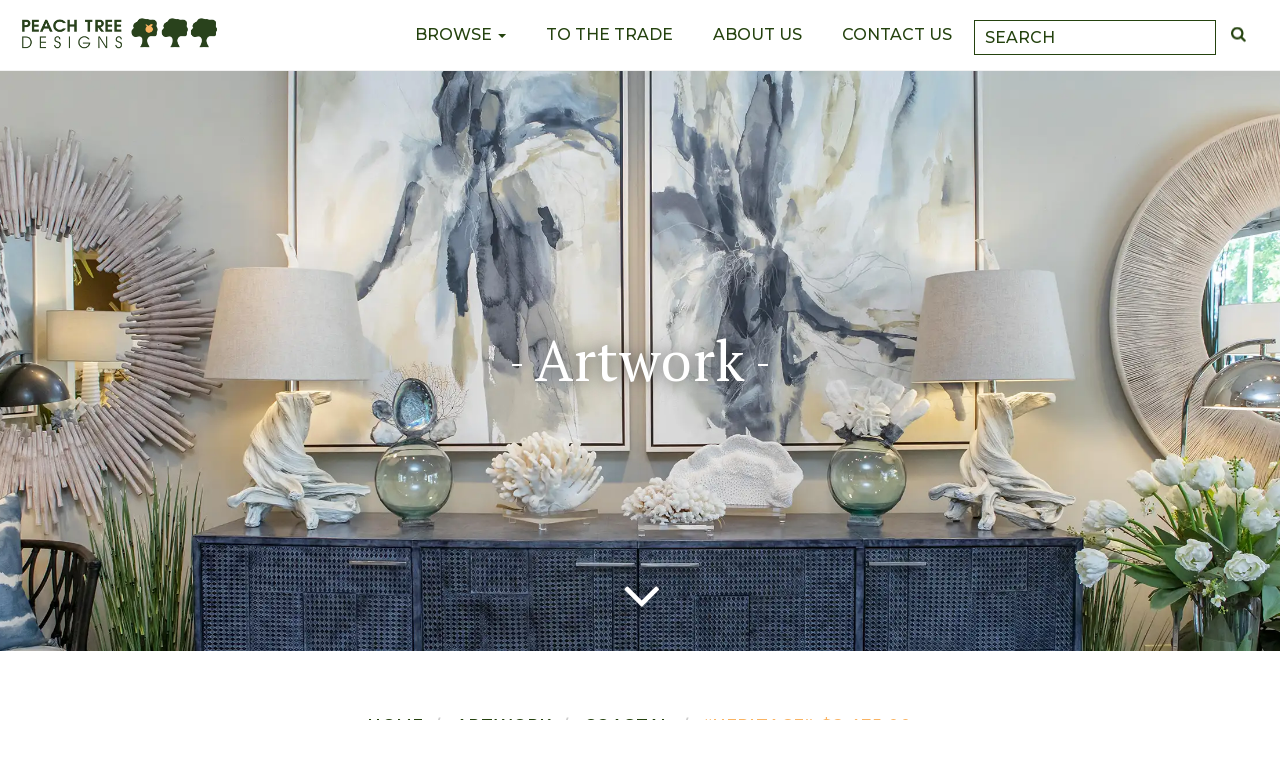

--- FILE ---
content_type: text/html; charset=UTF-8
request_url: https://www.peachtreedesigns.com/product/heritage/
body_size: 11581
content:
<!DOCTYPE html><html lang="en-US"><head><meta charset="UTF-8"><meta name="p:domain_verify" content="1c11964774d1ff3ab35c712ec2bc0b82"/><meta name="viewport"  content="width=device-width, user-scalable=yes, initial-scale=1.0, minimum-scale=1.0"><meta http-equiv="X-UA-Compatible" content="IE=11"><link rel="profile" href="http://gmpg.org/xfn/11"><link rel="pingback" href=""><link href="https://fonts.googleapis.com/css?family=Montserrat:100,100i,200,200i,300,300i,400,400i,500,500i,600,600i,700,700i,800,800i,900,900i" rel="stylesheet"><link rel="shortcut icon" href="https://www.peachtreedesigns.com/wp-content/uploads/2020/06/favicon.png" type="image/x-icon"> <script type="text/javascript">var switchTo5x=true;</script> <script type="text/javascript" id="st_insights_js" src="https://ws.sharethis.com/button/buttons.js?publisher=efdf5697-cc25-475f-8782-285e9a17acc3"></script> <script type="text/javascript">stLight.options({publisher: "efdf5697-cc25-475f-8782-285e9a17acc3", doNotHash: false, doNotCopy: false, hashAddressBar: false});</script> <script>/* You can add more configuration options to webfontloader by previously defining the WebFontConfig with your options */
                            if ( typeof WebFontConfig === "undefined" ) {
                                WebFontConfig = new Object();
                            }
                            WebFontConfig['google'] = {families: ['PT+Serif', 'Montserrat']};

                            (function() {
                                var wf = document.createElement( 'script' );
                                wf.src = 'https://ajax.googleapis.com/ajax/libs/webfont/1.5.3/webfont.js';
                                wf.type = 'text/javascript';
                                wf.async = 'true';
                                var s = document.getElementsByTagName( 'script' )[0];
                                s.parentNode.insertBefore( wf, s );
                            })();</script> <meta name='robots' content='index, follow, max-image-preview:large, max-snippet:-1, max-video-preview:-1' /><title>&quot;Heritage&quot;-$2,475.00 - Peach Tree Designs</title><link rel="canonical" href="https://www.peachtreedesigns.com/product/heritage/" /><meta property="og:locale" content="en_US" /><meta property="og:type" content="article" /><meta property="og:title" content="&quot;Heritage&quot;-$2,475.00 - Peach Tree Designs" /><meta property="og:description" content="&#8220;Heritage&#8221; is a study of a Master&#8217;s work.  It&#8217;s an interpretation of a section of a larger museum study.  We don&#8217;t have the information on that original &#8220;source&#8221; piece." /><meta property="og:url" content="https://www.peachtreedesigns.com/product/heritage/" /><meta property="og:site_name" content="Peach Tree Designs" /><meta property="article:modified_time" content="2022-03-07T18:00:33+00:00" /><meta property="og:image" content="https://www.peachtreedesigns.com/wp-content/uploads/2018/01/NL-NA216135.jpg" /><meta property="og:image:width" content="600" /><meta property="og:image:height" content="600" /><meta property="og:image:type" content="image/jpeg" /><meta name="twitter:card" content="summary" /> <script type="application/ld+json" class="yoast-schema-graph">{"@context":"https://schema.org","@graph":[{"@type":"WebPage","@id":"https://www.peachtreedesigns.com/product/heritage/","url":"https://www.peachtreedesigns.com/product/heritage/","name":"\"Heritage\"-$2,475.00 - Peach Tree Designs","isPartOf":{"@id":"https://www.peachtreedesigns.com/#website"},"primaryImageOfPage":{"@id":"https://www.peachtreedesigns.com/product/heritage/#primaryimage"},"image":{"@id":"https://www.peachtreedesigns.com/product/heritage/#primaryimage"},"thumbnailUrl":"https://www.peachtreedesigns.com/wp-content/uploads/2018/01/NL-NA216135.jpg","datePublished":"2018-01-18T19:38:46+00:00","dateModified":"2022-03-07T18:00:33+00:00","breadcrumb":{"@id":"https://www.peachtreedesigns.com/product/heritage/#breadcrumb"},"inLanguage":"en-US","potentialAction":[{"@type":"ReadAction","target":["https://www.peachtreedesigns.com/product/heritage/"]}]},{"@type":"ImageObject","inLanguage":"en-US","@id":"https://www.peachtreedesigns.com/product/heritage/#primaryimage","url":"https://www.peachtreedesigns.com/wp-content/uploads/2018/01/NL-NA216135.jpg","contentUrl":"https://www.peachtreedesigns.com/wp-content/uploads/2018/01/NL-NA216135.jpg","width":600,"height":600,"caption":"NA216135 HERITAGE 42W x 60H inches"},{"@type":"BreadcrumbList","@id":"https://www.peachtreedesigns.com/product/heritage/#breadcrumb","itemListElement":[{"@type":"ListItem","position":1,"name":"Home","item":"https://www.peachtreedesigns.com/"},{"@type":"ListItem","position":2,"name":"Browse","item":"https://www.peachtreedesigns.com/shop/"},{"@type":"ListItem","position":3,"name":"&#8220;Heritage&#8221;-$2,475.00"}]},{"@type":"WebSite","@id":"https://www.peachtreedesigns.com/#website","url":"https://www.peachtreedesigns.com/","name":"Peach Tree Designs","description":"","potentialAction":[{"@type":"SearchAction","target":{"@type":"EntryPoint","urlTemplate":"https://www.peachtreedesigns.com/?s={search_term_string}"},"query-input":"required name=search_term_string"}],"inLanguage":"en-US"}]}</script> <link rel='dns-prefetch' href='//www.google.com' /><link rel='dns-prefetch' href='//apis.google.com' /><link rel='dns-prefetch' href='//platform.twitter.com' /><link rel='dns-prefetch' href='//platform.linkedin.com' /><link rel='dns-prefetch' href='//fonts.googleapis.com' /><link rel="alternate" type="application/rss+xml" title="Peach Tree Designs &raquo; Feed" href="https://www.peachtreedesigns.com/feed/" /><link rel='stylesheet' id='wp-block-library-css' href='https://www.peachtreedesigns.com/wp-includes/css/dist/block-library/style.min.css' type='text/css' media='all' /><style id='classic-theme-styles-inline-css' type='text/css'>/*! This file is auto-generated */
.wp-block-button__link{color:#fff;background-color:#32373c;border-radius:9999px;box-shadow:none;text-decoration:none;padding:calc(.667em + 2px) calc(1.333em + 2px);font-size:1.125em}.wp-block-file__button{background:#32373c;color:#fff;text-decoration:none}</style><style id='global-styles-inline-css' type='text/css'>body{--wp--preset--color--black: #000000;--wp--preset--color--cyan-bluish-gray: #abb8c3;--wp--preset--color--white: #ffffff;--wp--preset--color--pale-pink: #f78da7;--wp--preset--color--vivid-red: #cf2e2e;--wp--preset--color--luminous-vivid-orange: #ff6900;--wp--preset--color--luminous-vivid-amber: #fcb900;--wp--preset--color--light-green-cyan: #7bdcb5;--wp--preset--color--vivid-green-cyan: #00d084;--wp--preset--color--pale-cyan-blue: #8ed1fc;--wp--preset--color--vivid-cyan-blue: #0693e3;--wp--preset--color--vivid-purple: #9b51e0;--wp--preset--gradient--vivid-cyan-blue-to-vivid-purple: linear-gradient(135deg,rgba(6,147,227,1) 0%,rgb(155,81,224) 100%);--wp--preset--gradient--light-green-cyan-to-vivid-green-cyan: linear-gradient(135deg,rgb(122,220,180) 0%,rgb(0,208,130) 100%);--wp--preset--gradient--luminous-vivid-amber-to-luminous-vivid-orange: linear-gradient(135deg,rgba(252,185,0,1) 0%,rgba(255,105,0,1) 100%);--wp--preset--gradient--luminous-vivid-orange-to-vivid-red: linear-gradient(135deg,rgba(255,105,0,1) 0%,rgb(207,46,46) 100%);--wp--preset--gradient--very-light-gray-to-cyan-bluish-gray: linear-gradient(135deg,rgb(238,238,238) 0%,rgb(169,184,195) 100%);--wp--preset--gradient--cool-to-warm-spectrum: linear-gradient(135deg,rgb(74,234,220) 0%,rgb(151,120,209) 20%,rgb(207,42,186) 40%,rgb(238,44,130) 60%,rgb(251,105,98) 80%,rgb(254,248,76) 100%);--wp--preset--gradient--blush-light-purple: linear-gradient(135deg,rgb(255,206,236) 0%,rgb(152,150,240) 100%);--wp--preset--gradient--blush-bordeaux: linear-gradient(135deg,rgb(254,205,165) 0%,rgb(254,45,45) 50%,rgb(107,0,62) 100%);--wp--preset--gradient--luminous-dusk: linear-gradient(135deg,rgb(255,203,112) 0%,rgb(199,81,192) 50%,rgb(65,88,208) 100%);--wp--preset--gradient--pale-ocean: linear-gradient(135deg,rgb(255,245,203) 0%,rgb(182,227,212) 50%,rgb(51,167,181) 100%);--wp--preset--gradient--electric-grass: linear-gradient(135deg,rgb(202,248,128) 0%,rgb(113,206,126) 100%);--wp--preset--gradient--midnight: linear-gradient(135deg,rgb(2,3,129) 0%,rgb(40,116,252) 100%);--wp--preset--font-size--small: 13px;--wp--preset--font-size--medium: 20px;--wp--preset--font-size--large: 36px;--wp--preset--font-size--x-large: 42px;--wp--preset--spacing--20: 0.44rem;--wp--preset--spacing--30: 0.67rem;--wp--preset--spacing--40: 1rem;--wp--preset--spacing--50: 1.5rem;--wp--preset--spacing--60: 2.25rem;--wp--preset--spacing--70: 3.38rem;--wp--preset--spacing--80: 5.06rem;--wp--preset--shadow--natural: 6px 6px 9px rgba(0, 0, 0, 0.2);--wp--preset--shadow--deep: 12px 12px 50px rgba(0, 0, 0, 0.4);--wp--preset--shadow--sharp: 6px 6px 0px rgba(0, 0, 0, 0.2);--wp--preset--shadow--outlined: 6px 6px 0px -3px rgba(255, 255, 255, 1), 6px 6px rgba(0, 0, 0, 1);--wp--preset--shadow--crisp: 6px 6px 0px rgba(0, 0, 0, 1);}:where(.is-layout-flex){gap: 0.5em;}:where(.is-layout-grid){gap: 0.5em;}body .is-layout-flow > .alignleft{float: left;margin-inline-start: 0;margin-inline-end: 2em;}body .is-layout-flow > .alignright{float: right;margin-inline-start: 2em;margin-inline-end: 0;}body .is-layout-flow > .aligncenter{margin-left: auto !important;margin-right: auto !important;}body .is-layout-constrained > .alignleft{float: left;margin-inline-start: 0;margin-inline-end: 2em;}body .is-layout-constrained > .alignright{float: right;margin-inline-start: 2em;margin-inline-end: 0;}body .is-layout-constrained > .aligncenter{margin-left: auto !important;margin-right: auto !important;}body .is-layout-constrained > :where(:not(.alignleft):not(.alignright):not(.alignfull)){max-width: var(--wp--style--global--content-size);margin-left: auto !important;margin-right: auto !important;}body .is-layout-constrained > .alignwide{max-width: var(--wp--style--global--wide-size);}body .is-layout-flex{display: flex;}body .is-layout-flex{flex-wrap: wrap;align-items: center;}body .is-layout-flex > *{margin: 0;}body .is-layout-grid{display: grid;}body .is-layout-grid > *{margin: 0;}:where(.wp-block-columns.is-layout-flex){gap: 2em;}:where(.wp-block-columns.is-layout-grid){gap: 2em;}:where(.wp-block-post-template.is-layout-flex){gap: 1.25em;}:where(.wp-block-post-template.is-layout-grid){gap: 1.25em;}.has-black-color{color: var(--wp--preset--color--black) !important;}.has-cyan-bluish-gray-color{color: var(--wp--preset--color--cyan-bluish-gray) !important;}.has-white-color{color: var(--wp--preset--color--white) !important;}.has-pale-pink-color{color: var(--wp--preset--color--pale-pink) !important;}.has-vivid-red-color{color: var(--wp--preset--color--vivid-red) !important;}.has-luminous-vivid-orange-color{color: var(--wp--preset--color--luminous-vivid-orange) !important;}.has-luminous-vivid-amber-color{color: var(--wp--preset--color--luminous-vivid-amber) !important;}.has-light-green-cyan-color{color: var(--wp--preset--color--light-green-cyan) !important;}.has-vivid-green-cyan-color{color: var(--wp--preset--color--vivid-green-cyan) !important;}.has-pale-cyan-blue-color{color: var(--wp--preset--color--pale-cyan-blue) !important;}.has-vivid-cyan-blue-color{color: var(--wp--preset--color--vivid-cyan-blue) !important;}.has-vivid-purple-color{color: var(--wp--preset--color--vivid-purple) !important;}.has-black-background-color{background-color: var(--wp--preset--color--black) !important;}.has-cyan-bluish-gray-background-color{background-color: var(--wp--preset--color--cyan-bluish-gray) !important;}.has-white-background-color{background-color: var(--wp--preset--color--white) !important;}.has-pale-pink-background-color{background-color: var(--wp--preset--color--pale-pink) !important;}.has-vivid-red-background-color{background-color: var(--wp--preset--color--vivid-red) !important;}.has-luminous-vivid-orange-background-color{background-color: var(--wp--preset--color--luminous-vivid-orange) !important;}.has-luminous-vivid-amber-background-color{background-color: var(--wp--preset--color--luminous-vivid-amber) !important;}.has-light-green-cyan-background-color{background-color: var(--wp--preset--color--light-green-cyan) !important;}.has-vivid-green-cyan-background-color{background-color: var(--wp--preset--color--vivid-green-cyan) !important;}.has-pale-cyan-blue-background-color{background-color: var(--wp--preset--color--pale-cyan-blue) !important;}.has-vivid-cyan-blue-background-color{background-color: var(--wp--preset--color--vivid-cyan-blue) !important;}.has-vivid-purple-background-color{background-color: var(--wp--preset--color--vivid-purple) !important;}.has-black-border-color{border-color: var(--wp--preset--color--black) !important;}.has-cyan-bluish-gray-border-color{border-color: var(--wp--preset--color--cyan-bluish-gray) !important;}.has-white-border-color{border-color: var(--wp--preset--color--white) !important;}.has-pale-pink-border-color{border-color: var(--wp--preset--color--pale-pink) !important;}.has-vivid-red-border-color{border-color: var(--wp--preset--color--vivid-red) !important;}.has-luminous-vivid-orange-border-color{border-color: var(--wp--preset--color--luminous-vivid-orange) !important;}.has-luminous-vivid-amber-border-color{border-color: var(--wp--preset--color--luminous-vivid-amber) !important;}.has-light-green-cyan-border-color{border-color: var(--wp--preset--color--light-green-cyan) !important;}.has-vivid-green-cyan-border-color{border-color: var(--wp--preset--color--vivid-green-cyan) !important;}.has-pale-cyan-blue-border-color{border-color: var(--wp--preset--color--pale-cyan-blue) !important;}.has-vivid-cyan-blue-border-color{border-color: var(--wp--preset--color--vivid-cyan-blue) !important;}.has-vivid-purple-border-color{border-color: var(--wp--preset--color--vivid-purple) !important;}.has-vivid-cyan-blue-to-vivid-purple-gradient-background{background: var(--wp--preset--gradient--vivid-cyan-blue-to-vivid-purple) !important;}.has-light-green-cyan-to-vivid-green-cyan-gradient-background{background: var(--wp--preset--gradient--light-green-cyan-to-vivid-green-cyan) !important;}.has-luminous-vivid-amber-to-luminous-vivid-orange-gradient-background{background: var(--wp--preset--gradient--luminous-vivid-amber-to-luminous-vivid-orange) !important;}.has-luminous-vivid-orange-to-vivid-red-gradient-background{background: var(--wp--preset--gradient--luminous-vivid-orange-to-vivid-red) !important;}.has-very-light-gray-to-cyan-bluish-gray-gradient-background{background: var(--wp--preset--gradient--very-light-gray-to-cyan-bluish-gray) !important;}.has-cool-to-warm-spectrum-gradient-background{background: var(--wp--preset--gradient--cool-to-warm-spectrum) !important;}.has-blush-light-purple-gradient-background{background: var(--wp--preset--gradient--blush-light-purple) !important;}.has-blush-bordeaux-gradient-background{background: var(--wp--preset--gradient--blush-bordeaux) !important;}.has-luminous-dusk-gradient-background{background: var(--wp--preset--gradient--luminous-dusk) !important;}.has-pale-ocean-gradient-background{background: var(--wp--preset--gradient--pale-ocean) !important;}.has-electric-grass-gradient-background{background: var(--wp--preset--gradient--electric-grass) !important;}.has-midnight-gradient-background{background: var(--wp--preset--gradient--midnight) !important;}.has-small-font-size{font-size: var(--wp--preset--font-size--small) !important;}.has-medium-font-size{font-size: var(--wp--preset--font-size--medium) !important;}.has-large-font-size{font-size: var(--wp--preset--font-size--large) !important;}.has-x-large-font-size{font-size: var(--wp--preset--font-size--x-large) !important;}
.wp-block-navigation a:where(:not(.wp-element-button)){color: inherit;}
:where(.wp-block-post-template.is-layout-flex){gap: 1.25em;}:where(.wp-block-post-template.is-layout-grid){gap: 1.25em;}
:where(.wp-block-columns.is-layout-flex){gap: 2em;}:where(.wp-block-columns.is-layout-grid){gap: 2em;}
.wp-block-pullquote{font-size: 1.5em;line-height: 1.6;}</style><link rel='stylesheet' id='contact-form-7-css' href='https://www.peachtreedesigns.com/wp-content/plugins/contact-form-7/includes/css/styles.css' type='text/css' media='all' /><link rel='stylesheet' id='rs-plugin-settings-css' href='https://www.peachtreedesigns.com/wp-content/plugins/revslider/public/assets/css/settings.css' type='text/css' media='all' /><style id='rs-plugin-settings-inline-css' type='text/css'>#rs-demo-id {}</style><link rel='stylesheet' id='woocommerce_prettyPhoto_css-css' href='//www.peachtreedesigns.com/wp-content/plugins/woocommerce/assets/css/prettyPhoto.css' type='text/css' media='all' /><link rel='stylesheet' id='woocommerce-layout-css' href='//www.peachtreedesigns.com/wp-content/plugins/woocommerce/assets/css/woocommerce-layout.css' type='text/css' media='all' /><link rel='stylesheet' id='woocommerce-smallscreen-css' href='//www.peachtreedesigns.com/wp-content/plugins/woocommerce/assets/css/woocommerce-smallscreen.css' type='text/css' media='only screen and (max-width: 768px)' /><link rel='stylesheet' id='woocommerce-general-css' href='//www.peachtreedesigns.com/wp-content/plugins/woocommerce/assets/css/woocommerce.css' type='text/css' media='all' /><link rel='stylesheet' id='wpcf7-redirect-script-frontend-css' href='https://www.peachtreedesigns.com/wp-content/plugins/wpcf7-redirect/build/css/wpcf7-redirect-frontend.min.css' type='text/css' media='all' /><link rel='stylesheet' id='bootstrap-css' href='https://www.peachtreedesigns.com/wp-content/themes/artday/assets/plugins/bootstrap/css/bootstrap.min.css' type='text/css' media='all' /><link rel='stylesheet' id='font-awesome-css' href='https://www.peachtreedesigns.com/wp-content/plugins/js_composer/assets/lib/bower/font-awesome/css/font-awesome.min.css' type='text/css' media='all' /><link rel='stylesheet' id='owl-css' href='https://www.peachtreedesigns.com/wp-content/themes/artday/assets/js/plugins/owl-carousel/owl.carousel.css' type='text/css' media='all' /><link rel='stylesheet' id='artday-style-css' href='https://www.peachtreedesigns.com/wp-content/themes/artday-child/style.css' type='text/css' media='all' /><link rel='stylesheet' id='artday-dynamic-css' href='https://www.peachtreedesigns.com/wp-content/themes/artday/assets/css/dynamic.php' type='text/css' media='all' /><link rel='stylesheet' id='artday-fonts-css' href='https://fonts.googleapis.com/css?family=PT+Serif%7CMontserrat&#038;subset=latin%2Clatin-ext' type='text/css' media='all' /><link rel='stylesheet' id='fancybox-styles-css' href='https://www.peachtreedesigns.com/wp-content/themes/artday-child/assets/js/fancybox/jquery.fancybox.css?ver=3.4.1' type='text/css' media='all' /><link rel='stylesheet' id='fancybox-buttons-styles-css' href='https://www.peachtreedesigns.com/wp-content/themes/artday-child/assets/js/fancybox/helpers/jquery.fancybox-buttons.css?ver=3.4.1' type='text/css' media='all' /><link rel='stylesheet' id='fancybox-thumbs-styles-css' href='https://www.peachtreedesigns.com/wp-content/themes/artday-child/assets/js/fancybox/helpers/jquery.fancybox-thumbs.css?ver=3.4.1' type='text/css' media='all' /><link rel='stylesheet' id='ulp-css' href='https://www.peachtreedesigns.com/wp-content/plugins/layered-popups/css/style.min.css' type='text/css' media='all' /><link rel='stylesheet' id='ulp-link-buttons-css' href='https://www.peachtreedesigns.com/wp-content/plugins/layered-popups/css/link-buttons.min.css' type='text/css' media='all' /><link rel='stylesheet' id='animate.css-css' href='https://www.peachtreedesigns.com/wp-content/plugins/layered-popups/css/animate.min.css' type='text/css' media='all' /> <script type="text/javascript" id="jquery-core-js-extra">var woss_data = {"woss_template_directory_uri":"https:\/\/www.peachtreedesigns.com\/wp-content\/themes\/artday"};</script> <script type="text/javascript" src="https://www.peachtreedesigns.com/wp-includes/js/jquery/jquery.min.js" id="jquery-core-js"></script> <script type="text/javascript" src="https://www.peachtreedesigns.com/wp-includes/js/jquery/jquery-migrate.min.js" id="jquery-migrate-js"></script> <script type="text/javascript" src="https://www.peachtreedesigns.com/wp-content/plugins/revslider/public/assets/js/jquery.themepunch.tools.min.js" id="tp-tools-js"></script> <script type="text/javascript" src="https://www.peachtreedesigns.com/wp-content/plugins/revslider/public/assets/js/jquery.themepunch.revolution.min.js" id="revmin-js"></script> <script type="text/javascript" id="wc-add-to-cart-js-extra">var wc_add_to_cart_params = {"ajax_url":"\/wp-admin\/admin-ajax.php","wc_ajax_url":"\/product\/heritage\/?wc-ajax=%%endpoint%%","i18n_view_cart":"View Cart","cart_url":"https:\/\/www.peachtreedesigns.com\/?page_id=86","is_cart":"","cart_redirect_after_add":"no"};</script> <script type="text/javascript" src="//www.peachtreedesigns.com/wp-content/plugins/woocommerce/assets/js/frontend/add-to-cart.min.js" id="wc-add-to-cart-js"></script> <script type="text/javascript" src="https://www.peachtreedesigns.com/wp-content/plugins/js_composer/assets/js/vendors/woocommerce-add-to-cart.js" id="vc_woocommerce-add-to-cart-js-js"></script> <link rel="https://api.w.org/" href="https://www.peachtreedesigns.com/wp-json/" /><link rel="EditURI" type="application/rsd+xml" title="RSD" href="https://www.peachtreedesigns.com/xmlrpc.php?rsd" /><meta name="generator" content="WordPress 6.4.7" /><meta name="generator" content="WooCommerce 2.6.8" /><link rel='shortlink' href='https://www.peachtreedesigns.com/?p=2341' /><link rel="alternate" type="application/json+oembed" href="https://www.peachtreedesigns.com/wp-json/oembed/1.0/embed?url=https%3A%2F%2Fwww.peachtreedesigns.com%2Fproduct%2Fheritage%2F" /><link rel="alternate" type="text/xml+oembed" href="https://www.peachtreedesigns.com/wp-json/oembed/1.0/embed?url=https%3A%2F%2Fwww.peachtreedesigns.com%2Fproduct%2Fheritage%2F&#038;format=xml" /><meta name="generator" content="Powered by Visual Composer - drag and drop page builder for WordPress."/> <!--[if lte IE 9]><link rel="stylesheet" type="text/css" href="https://www.peachtreedesigns.com/wp-content/plugins/js_composer/assets/css/vc_lte_ie9.min.css" media="screen"><![endif]--><!--[if IE  8]><link rel="stylesheet" type="text/css" href="https://www.peachtreedesigns.com/wp-content/plugins/js_composer/assets/css/vc-ie8.min.css" media="screen"><![endif]--><style>.fb_iframe_widget_lift {width: 100% !important; height: 100% !important;}</style><meta name="generator" content="Powered by Slider Revolution 5.4.8 - responsive, Mobile-Friendly Slider Plugin for WordPress with comfortable drag and drop interface." /><style></style> <script>var ulp_cookie_value = "ilovelencha";
			var ulp_recaptcha_enable = "off";
			var ulp_onload_mode = "none";
			var ulp_onload_period = "5";
			var ulp_onload_popup = "";
			var ulp_onload_delay = "0";
			var ulp_onload_close_delay = "0";
			var ulp_onexit_mode = "none";
			var ulp_onexit_period = "5";
			var ulp_onexit_popup = "";
			var ulp_onscroll_mode = "none";
			var ulp_onscroll_period = "5";
			var ulp_onscroll_popup = "";
			var ulp_onscroll_offset = "600";
			var ulp_onidle_mode = "none";
			var ulp_onidle_period = "5";
			var ulp_onidle_popup = "";
			var ulp_onidle_delay = "30";
			var ulp_onabd_mode = "none";
			var ulp_onabd_period = "5";
			var ulp_onabd_popup = "";</script><script type="text/javascript">function setREVStartSize(e){									
						try{ e.c=jQuery(e.c);var i=jQuery(window).width(),t=9999,r=0,n=0,l=0,f=0,s=0,h=0;
							if(e.responsiveLevels&&(jQuery.each(e.responsiveLevels,function(e,f){f>i&&(t=r=f,l=e),i>f&&f>r&&(r=f,n=e)}),t>r&&(l=n)),f=e.gridheight[l]||e.gridheight[0]||e.gridheight,s=e.gridwidth[l]||e.gridwidth[0]||e.gridwidth,h=i/s,h=h>1?1:h,f=Math.round(h*f),"fullscreen"==e.sliderLayout){var u=(e.c.width(),jQuery(window).height());if(void 0!=e.fullScreenOffsetContainer){var c=e.fullScreenOffsetContainer.split(",");if (c) jQuery.each(c,function(e,i){u=jQuery(i).length>0?u-jQuery(i).outerHeight(!0):u}),e.fullScreenOffset.split("%").length>1&&void 0!=e.fullScreenOffset&&e.fullScreenOffset.length>0?u-=jQuery(window).height()*parseInt(e.fullScreenOffset,0)/100:void 0!=e.fullScreenOffset&&e.fullScreenOffset.length>0&&(u-=parseInt(e.fullScreenOffset,0))}f=u}else void 0!=e.minHeight&&f<e.minHeight&&(f=e.minHeight);e.c.closest(".rev_slider_wrapper").css({height:f})					
						}catch(d){console.log("Failure at Presize of Slider:"+d)}						
					};</script> <noscript><style type="text/css">.wpb_animate_when_almost_visible { opacity: 1; }</style></noscript></head><body class="product-template-default single single-product postid-2341 woocommerce woocommerce-page wpb-js-composer js-comp-ver-4.12.1 vc_responsive"> <a class="skip-link screen-reader-text" href="#content">Skip to content</a><header class="ws-header ws-header-fourth ws-header-static"><nav class="navbar navbar-default"><div class="container-fluid ws-container-fluid"><div class="navbar-header"> <button type="button" class="navbar-toggle collapsed" data-toggle="collapse" data-target="#bs-example-navbar-collapse-1" aria-expanded="false"> <span class="sr-only">Toggle navigation</span> <span class="icon-bar"></span> <span class="icon-bar"></span> <span class="icon-bar"></span> </button></div><div class="col-sm-3"> <a class="navbar-brand" href="https://www.peachtreedesigns.com/"> <img src="https://www.peachtreedesigns.com/wp-content/uploads/2016/12/pt-logo.png" alt="Peach Tree Designs"> </a></div><div class="col-sm-8"><div class="collapse navbar-collapse" id="bs-example-navbar-collapse-1"><div class="menu-left-section-container"><ul id="menu-left-section" class="nav navbar-nav"><li id="menu-item-988" class="menu-item menu-item-type-custom menu-item-object-custom menu-item-has-children menu-item-988 dropdown"><a data-hover="dropdown" data-animations="fadeIn" title="Browse" href="#" data-toggle="dropdown" class="dropdown-toggle" aria-haspopup="true">Browse <span class="caret"></span></a><ul role="menu" class=" dropdown-menu"><li id="menu-item-1872" class="menu-item menu-item-type-custom menu-item-object-custom menu-item-1872"><a data-hover="dropdown" data-animations="fadeIn" title="Furniture" href="https://www.peachtreedesigns.com/product-category/furniture/">Furniture</a></li><li id="menu-item-1873" class="menu-item menu-item-type-custom menu-item-object-custom menu-item-1873"><a data-hover="dropdown" data-animations="fadeIn" title="Artwork" href="https://www.peachtreedesigns.com/product-category/artwork/">Artwork</a></li><li id="menu-item-1874" class="menu-item menu-item-type-custom menu-item-object-custom menu-item-1874"><a data-hover="dropdown" data-animations="fadeIn" title="Lighting" href="https://www.peachtreedesigns.com/product-category/lighting/">Lighting</a></li><li id="menu-item-1875" class="menu-item menu-item-type-custom menu-item-object-custom menu-item-1875"><a data-hover="dropdown" data-animations="fadeIn" title="Mirrors" href="https://www.peachtreedesigns.com/product-category/mirrors/">Mirrors</a></li><li id="menu-item-1876" class="menu-item menu-item-type-custom menu-item-object-custom menu-item-1876"><a data-hover="dropdown" data-animations="fadeIn" title="Accessories" href="https://www.peachtreedesigns.com/product-category/accessories/">Accessories</a></li><li id="menu-item-1877" class="menu-item menu-item-type-custom menu-item-object-custom menu-item-1877"><a data-hover="dropdown" data-animations="fadeIn" title="Gifts" href="https://www.peachtreedesigns.com/product-category/gifts/">Gifts</a></li></ul></li><li id="menu-item-1139" class="menu-item menu-item-type-post_type menu-item-object-page menu-item-1139"><a data-hover="dropdown" data-animations="fadeIn" title="To The Trade" href="https://www.peachtreedesigns.com/design-services/">To The Trade</a></li><li id="menu-item-1140" class="menu-item menu-item-type-post_type menu-item-object-page menu-item-1140"><a data-hover="dropdown" data-animations="fadeIn" title="About Us" href="https://www.peachtreedesigns.com/about-us/">About Us</a></li><li id="menu-item-805" class="menu-item menu-item-type-post_type menu-item-object-page menu-item-805"><a data-hover="dropdown" data-animations="fadeIn" title="Contact Us" href="https://www.peachtreedesigns.com/contact-us/">Contact Us</a></li></ul></div></div></div><div class="col-sm-1"><div class="ws-header-cart"><form role="search" method="get" class="search-form" action="https://www.peachtreedesigns.com/search-products"> <label> <span class="screen-reader-text">Search for:</span> <input type="text" class="search-field" placeholder="SEARCH" value="" name="search_pdt" /> </label> <button type="submit" class="search-submit"><span class="screen-reader-text">Search</span></button></form></div></div></div></nav></header><div class="ws-parallax-header parallax-window inner-pg-bnr" data-parallax="scroll"  style="background:url(https://www.peachtreedesigns.com/wp-content/uploads/2023/09/Blue-leather-credenza-art-work.webp);position:relative !important;"><div class="ws-overlay "><div class="ws-parallax-caption"><div class="ws-parallax-holder"><h1 class="ws-hdr-title">Artwork</h1></div></div></div><div class="inner-arrow-scroll vc_row wpb_row vc_row-fluid click-down-arrow"><div class="wpb_column vc_column_container vc_col-sm-12"><div class="vc_column-inner "><div class="wpb_wrapper"><div class="vc_row wpb_row vc_inner vc_row-fluid"><div class="arrow-up-sec wpb_column vc_column_container vc_col-sm-12"><div class="vc_column-inner "><div class="wpb_wrapper"><div class="wpb_text_column wpb_content_element "><div class="wpb_wrapper"><p id="product-details-pg"><i class="fa fa-angle-down"></i></p></div></div></div></div></div></div></div></div></div></div></div><div class="container ws-page-container"><div class="row"><div class="ws-breadcrumb col-sm-12"><div class="container"><ol class="breadcrumb"><li><a href="https://www.peachtreedesigns.com">Home</a></li><li><a href="https://www.peachtreedesigns.com/product-category/artwork/">Artwork</a></li><li><a href="https://www.peachtreedesigns.com/product-category/artwork/coastal/">Coastal</a></li><li>&#8220;Heritage&#8221;-$2,475.00</li></ol></div></div><div class="ws-journal-container single-product-outer  click-down-section-show"><div class="col-sm-12"><div itemscope itemtype="http://schema.org/Product" id="product-2341" class="post-2341 product type-product status-publish has-post-thumbnail product_cat-artwork product_cat-coastal first instock shipping-taxable product-type-simple"><div class="images"> <a href="https://www.peachtreedesigns.com/wp-content/uploads/2018/01/NL-NA216135.jpg" itemprop="image" class="woocommerce-main-image fancybox" title="&#8220;Heritage&#8221;-$2,475.00 - NA216135" ><img src="https://www.peachtreedesigns.com/wp-content/uploads/2018/01/NL-NA216135.jpg" alt="&#8220;Heritage&#8221;-$2,475.00" title="&#8220;Heritage&#8221;-$2,475.00 - NA216135"></a></div><div class="summary entry-summary"> <span class="ws-item-subtitle"></span><h1 itemprop="name" class="product_title entry-title"><span>&#8220;Heritage&#8221;-$2,475.00</span></h1><div class="ws-separator"></div><div itemprop="offers" itemscope itemtype="http://schema.org/Offer"><p class="price"></p><meta itemprop="price" content="0" /><meta itemprop="priceCurrency" content="USD" /><link itemprop="availability" href="http://schema.org/InStock" /></div><div itemprop="description"></div><div class="product_meta single-product-dtls"> <span class="sku_wrapper">STYLE# <span class="sku" itemprop="sku">NA216135</span></span><h1 itemprop="name" class="product_title entry-title">&#8220;Heritage&#8221;-$2,475.00</h1><hr /> <span class="dimensions">42"L x 2"D x 60"H </span><p>&#8220;Heritage&#8221; is a study of a Master&#8217;s work.  It&#8217;s an interpretation of a section of a larger museum study.  We don&#8217;t have the information on that original &#8220;source&#8221; piece.</p><div class="pt-share"> <a target="_blank" href="https://www.peachtreedesigns.com/wp-content/themes/artday-child/generate_pdf.php?pid=2341" class="dwnld-btn">DOWNLOAD PRODUCT SHEET</a><div class="addthis_inline_share_toolbox  st-custom-button sharethis-inline-share-buttons" data-network="sharethis" data-email-subject="&#8220;Heritage&#8221;-$2,475.00" data-title="&#8220;Heritage&#8221;-$2,475.00" style="font-weight: bold;"><i class="fa fa-share-alt"></i> SHARE</div> <br> <em>Prices subject to change</em></div></div></div><meta itemprop="url" content="https://www.peachtreedesigns.com/product/heritage/" /></div></div></div></div></div><div class="container ws-page-container"><div class="row"></div></div> <script>jQuery(document).ready(function(){
function overrideShareSendMail() {
$('div[data-network="email"]').replaceWith($('div[data-network="email"]').clone());
$('div[data-network="email"]').on("click", function () {
    var emailSubject = "&#8220;Heritage&#8221;-$2,475.00";
    var emailBody = window.location.href;
    window.location.href = "mailto:?subject=" + emailSubject + "&body=" + emailBody;
});
}
jQuery('body').on('click','.addthis_inline_share_toolbox',function(e){
//e.preventDefault();
	//alert("here");
	jQuery('.nothidethis').remove();
	jQuery('.at3winsvc_mailto').addClass('hidethis');
	jQuery('li.at3winsvc_mailto.top-service.hidethis').hide();
	
setTimeout(function(){ 
subj = encodeURIComponent('&#8220;Heritage&#8221;-$2,475.00');
bodyt = encodeURIComponent('https://www.peachtreedesigns.com/product/heritage/');
 
 
  jQuery(".st-btn[data-network='email']").before('<div class=""> <a  class="st-btn1 emil1" href="mailto:?subject='+subj+'&body='+bodyt+'"><img alt="email sharing button" src="https://platform-cdn.sharethis.com/img/email.svg"> <span>email</span></a></div>');


 }, 200);

	   

});

});</script> <div class="news-letter-area"><div class="textwidget"><div role="form" class="wpcf7" id="wpcf7-f1910-o1" lang="en-US" dir="ltr"><div class="screen-reader-response" role="alert" aria-live="polite"></div><form action="/product/heritage/#wpcf7-f1910-o1" method="post" class="wpcf7-form init form-horizontal ws-contact-form" novalidate="novalidate"><div style="display: none;"> <input type="hidden" name="_wpcf7" value="1910" /> <input type="hidden" name="_wpcf7_version" value="5.2.2" /> <input type="hidden" name="_wpcf7_locale" value="en_US" /> <input type="hidden" name="_wpcf7_unit_tag" value="wpcf7-f1910-o1" /> <input type="hidden" name="_wpcf7_container_post" value="0" /> <input type="hidden" name="_wpcf7_posted_data_hash" value="" /> <input type="hidden" name="_wpcf7_recaptcha_response" value="" /></div><p><span class="wpcf7-form-control-wrap ctct-681"><span class="wpcf7-form-control wpcf7-ctct"><div><input type="hidden" value="5" name="ctct-681[]" /></div></span></span></p><ul class="news-letter-form"><li><h4>Sign up for our newsletter</h4></li><li><span class="wpcf7-form-control-wrap custname"><input type="text" name="custname" value="" size="40" class="wpcf7-form-control wpcf7-text wpcf7-validates-as-required text-field-box" aria-required="true" aria-invalid="false" placeholder="Your Name" /></span></li><li><span class="wpcf7-form-control-wrap email"><input type="email" name="email" value="" size="40" class="wpcf7-form-control wpcf7-text wpcf7-email wpcf7-validates-as-required wpcf7-validates-as-email text-field-box" aria-required="true" aria-invalid="false" placeholder="Your Email" /></span></li><li><button class="send-btn" type="submit" name="contact">Subscribe</button></li></ul> <br /><div class="wpcf7-response-output" role="alert" aria-hidden="true"></div></form></div></div></div><div class="ws-footer-bar"><div class="container"><div class="pull-left"><div class="footer-area"><div id="text-4" class="bar widget-space widget_text"><div class="textwidget"><h6><i class="fa fa-map-marker"></i> 407 Fifth Avenue South, Naples, Florida 34102</h6><h6>Hours &nbsp;<i class="fa fa-clock-o"></i> Mon-Wed 10am-5pm <span>.</span> Thurs-Sat 10am-9pm <span>.</span> Sun 11am-5pm</h6></div></div><div class="footer-info-bottom"><h6><div id="text-5" class="bar widget-space widget_text"><div class="textwidget"><span class="footer-phone"><i class="fa fa-phone"></i>239.643.4202</span> <span class="footer-mail"><i class="fa fa-envelope"></i>info@peachtreedesigns.com</span></div></div><ul class="share-area"><li><div id="text-6" class="bar widget-space widget_text"><div class="textwidget"><a target="_blank" href="https://www.instagram.com/peach_tree_designs/" rel="noopener"><i class="fa fa-instagram"></i></a> <a target="_blank" href="https://www.facebook.com/pages/Peach-Tree-Designs/153158624701061?ref=hl" rel="noopener"><i class="fa fa-facebook"></i></a><a target="_blank" href="https://www.pinterest.com/peach_tree_designs/" rel="noopener"><i class="fa fa-pinterest"></i></a></div></div></li><div class="addthis_inline_share_toolbox_ojl5"></div></ul></h6></div><div id="text-7" class="bar widget-space widget_text"><div class="textwidget"><div class="copyright"> © Copyright All Rights Reserved. Site by <a href="http://www.exploritech.com/" target="_blank" rel="noopener">Exploritech, Inc.</a></div></div></div></div></div></div></div>  <script type='text/javascript' src='https://platform-api.sharethis.com/js/sharethis.js#property=646c27f4413e9c001905a17c&product=sop' async='async'></script>  <script type="text/javascript">jQuery('.click-down-arrow').on('click',function() {
		jQuery('html,body').animate({
				  scrollTop: jQuery('.click-down-section-show ').offset().top-50
				 }, 600);
	});</script> <script>jQuery(function($) {
     var path = window.location.href; // because the 'href' property of the DOM element is the absolute path
        jQuery('.ws-shop-nav li a').each(function() {
      if (this.href === path) {
          jQuery(this).addClass('active');
      }
     });
    });</script> <script type="text/javascript">var addthis_config =
        {
            ui_disable: true,
        }</script> <script>jQuery(document).ready(function(){
	if(jQuery(".has-child").hasClass('active')) { //alert("hi");
			  jQuery(".has-child.active").parent("li").addClass('adjust-height-active');
		  }
	if (jQuery(".container-sub").length < 1) {
    // alert("Mandatory")
    jQuery(".products").addClass('no-sub-cat');
    }
	
      jQuery(".pt-sub-cat").hover(function() {
		  /*if (!jQuery('a .pt-sub-cat').hasClass('has-child')) {*/
				jQuery(".no-child").addClass('hover-div');
			/*}*/
      }, function() {
          jQuery('.no-child').removeClass('hover-div');
      });
	  jQuery(".cat_item").hover(function() {
		  if(jQuery(this).find('a').hasClass('has-child')) {
			  jQuery(this).addClass('adjust-height');
		  }
	  });
	  jQuery(".cat_item").mouseout(function() {
		  jQuery(".cat_item").removeClass('adjust-height');
	  });
      jQuery(".container-sub").hover(function() {
		  /*if (!jQuery('a .pt-sub-cat').hasClass('has-child')) {*/
				jQuery(".has-child").addClass('view-hover');
			/*}*/
      }, function() {
          jQuery('.has-child').removeClass('view-hover');
      });
	  
});</script> <script type="text/javascript">jQuery(document).ready(function() {
			/*
			 *  Simple image gallery. Uses default settings
			 */

          
			jQuery('.fancybox').fancybox({
						helpers: {
								overlay: {
								  locked: false
								}	
						}
			         });
			/*
			 *  Different effects
			 */

			// Change title type, overlay closing speed
			jQuery(".fancybox-effects-a").fancybox({
				helpers: {
					title : {
						type : 'outside'
					},
					overlay : {
						speedOut : 0
					}
				}
			});

			// Disable opening and closing animations, change title type
			jQuery(".fancybox-effects-b").fancybox({
				openEffect  : 'none',
				closeEffect	: 'none',

				helpers : {
					title : {
						type : 'over'
					}
				}
			});

			// Set custom style, close if clicked, change title type and overlay color
			jQuery(".fancybox-effects-c").fancybox({
				wrapCSS    : 'fancybox-custom',
				closeClick : true,

				openEffect : 'none',

				helpers : {
					title : {
						type : 'inside'
					},
					overlay : {
						css : {
							'background' : 'rgba(238,238,238,0.85)'
						}
					}
				}
			});

			// Remove padding, set opening and closing animations, close if clicked and disable overlay
			jQuery(".fancybox-effects-d").fancybox({
				padding: 0,

				openEffect : 'elastic',
				openSpeed  : 150,

				closeEffect : 'elastic',
				closeSpeed  : 150,

				closeClick : true,

				helpers : {
					overlay : null
				}
			});

			/*
			 *  Button helper. Disable animations, hide close button, change title type and content
			 */

			jQuery('.fancybox-buttons').fancybox({
				openEffect  : 'none',
				closeEffect : 'none',

				prevEffect : 'none',
				nextEffect : 'none',

				closeBtn  : false,

				helpers : {
					title : {
						type : 'inside'
					},
					buttons	: {}
				},

				afterLoad : function() {
					this.title = 'Image ' + (this.index + 1) + ' of ' + this.group.length + (this.title ? ' - ' + this.title : '');
				}
			});


			/*
			 *  Thumbnail helper. Disable animations, hide close button, arrows and slide to next gallery item if clicked
			 */

			jQuery('.fancybox-thumbs').fancybox({
				prevEffect : 'none',
				nextEffect : 'none',

				closeBtn  : false,
				arrows    : false,
				nextClick : true,

				helpers : {
					thumbs : {
						width  : 50,
						height : 50
					}
				}
			});

			/*
			 *  Media helper. Group items, disable animations, hide arrows, enable media and button helpers.
			*/
			jQuery('.fancybox-media')
				.attr('rel', 'media-gallery')
				.fancybox({
					openEffect : 'none',
					closeEffect : 'none',
					prevEffect : 'none',
					nextEffect : 'none',

					arrows : false,
					helpers : {
						media : {},
						buttons : {}
					}
				});

			/*
			 *  Open manually
			 */

			jQuery("#fancybox-manual-a").click(function() {
				jQuery.fancybox.open('1_b.jpg');
			});

			jQuery("#fancybox-manual-b").click(function() {
				jQuery.fancybox.open({
					href : 'iframe.html',
					type : 'iframe',
					padding : 5
				});
			});

			jQuery("#fancybox-manual-c").click(function() {
				jQuery.fancybox.open([
					{
						href : '1_b.jpg',
						title : 'My title'
					}, {
						href : '2_b.jpg',
						title : '2nd title'
					}, {
						href : '3_b.jpg'
					}
				], {
					helpers : {
						thumbs : {
							width: 75,
							height: 50
						}
					}
				});
			});


		});</script> <script type="text/javascript">jQuery(document).ready(function($) {
        function openFancybox() {
        // launches fancybox after half second when called
        setTimeout(function () {
               $('#btnForm').fancybox(
			   
			   
			   {
				   
				   padding: 0,
				   
				   helpers   : { 
            overlay : {
                closeClick: false,
            }
        }}).trigger('click'); 
        }, 1500);
    };

     openFancybox();
	 
    });</script> <script async src="https://www.googletagmanager.com/gtag/js?id=G-5N8CC3ZTPG"></script> <script>window.dataLayer = window.dataLayer || [];
  function gtag(){dataLayer.push(arguments);}
  gtag('js', new Date());

  gtag('config', 'G-5N8CC3ZTPG');
	 gtag('config', 'UA-61858818-1');</script> <div id="fb-root"></div> <script>(function(d, s, id) {
  var js, fjs = d.getElementsByTagName(s)[0];
  if (d.getElementById(id)) return;
  js = d.createElement(s); js.id = id;
  js.src = "//connect.facebook.net/en_US/sdk.js#xfbml=1&version=v2.0";
  fjs.parentNode.insertBefore(js, fjs);
}(document, "script", "facebook-jssdk"));</script><script type="text/javascript" id="contact-form-7-js-extra">var wpcf7 = {"apiSettings":{"root":"https:\/\/www.peachtreedesigns.com\/wp-json\/contact-form-7\/v1","namespace":"contact-form-7\/v1"}};</script> <script type="text/javascript" src="https://www.peachtreedesigns.com/wp-content/plugins/contact-form-7/includes/js/scripts.js" id="contact-form-7-js"></script> <script type="text/javascript" src="//www.peachtreedesigns.com/wp-content/plugins/woocommerce/assets/js/prettyPhoto/jquery.prettyPhoto.min.js" id="prettyPhoto-js"></script> <script type="text/javascript" src="//www.peachtreedesigns.com/wp-content/plugins/woocommerce/assets/js/prettyPhoto/jquery.prettyPhoto.init.min.js" id="prettyPhoto-init-js"></script> <script type="text/javascript" id="wc-single-product-js-extra">var wc_single_product_params = {"i18n_required_rating_text":"Please select a rating","review_rating_required":"yes"};</script> <script type="text/javascript" src="//www.peachtreedesigns.com/wp-content/plugins/woocommerce/assets/js/frontend/single-product.min.js" id="wc-single-product-js"></script> <script type="text/javascript" src="//www.peachtreedesigns.com/wp-content/plugins/woocommerce/assets/js/jquery-blockui/jquery.blockUI.min.js" id="jquery-blockui-js"></script> <script type="text/javascript" id="woocommerce-js-extra">var woocommerce_params = {"ajax_url":"\/wp-admin\/admin-ajax.php","wc_ajax_url":"\/product\/heritage\/?wc-ajax=%%endpoint%%"};</script> <script type="text/javascript" src="//www.peachtreedesigns.com/wp-content/plugins/woocommerce/assets/js/frontend/woocommerce.min.js" id="woocommerce-js"></script> <script type="text/javascript" src="//www.peachtreedesigns.com/wp-content/plugins/woocommerce/assets/js/jquery-cookie/jquery.cookie.min.js" id="jquery-cookie-js"></script> <script type="text/javascript" id="wc-cart-fragments-js-extra">var wc_cart_fragments_params = {"ajax_url":"\/wp-admin\/admin-ajax.php","wc_ajax_url":"\/product\/heritage\/?wc-ajax=%%endpoint%%","fragment_name":"wc_fragments"};</script> <script type="text/javascript" src="//www.peachtreedesigns.com/wp-content/plugins/woocommerce/assets/js/frontend/cart-fragments.min.js" id="wc-cart-fragments-js"></script> <script type="text/javascript" id="wpcf7-redirect-script-js-extra">var wpcf7r = {"ajax_url":"https:\/\/www.peachtreedesigns.com\/wp-admin\/admin-ajax.php"};</script> <script type="text/javascript" src="https://www.peachtreedesigns.com/wp-content/plugins/wpcf7-redirect/build/js/wpcf7r-fe.js" id="wpcf7-redirect-script-js"></script> <script type="text/javascript" src="https://www.google.com/recaptcha/api.js?render=6Lf--aUUAAAAALVxM8dyH_80id2xy-R2peIxgi0W&amp;ver=3.0" id="google-recaptcha-js"></script> <script type="text/javascript" id="wpcf7-recaptcha-js-extra">var wpcf7_recaptcha = {"sitekey":"6Lf--aUUAAAAALVxM8dyH_80id2xy-R2peIxgi0W","actions":{"homepage":"homepage","contactform":"contactform"}};</script> <script type="text/javascript" src="https://www.peachtreedesigns.com/wp-content/plugins/contact-form-7/modules/recaptcha/script.js" id="wpcf7-recaptcha-js"></script> <script type="text/javascript" src="https://www.peachtreedesigns.com/wp-content/themes/artday/assets/plugins/bootstrap/js/bootstrap.min.js" id="bootstrap-js"></script> <script type="text/javascript" src="https://www.peachtreedesigns.com/wp-content/themes/artday/assets/js/postshare.js" id="postshare-js"></script> <script type="text/javascript" src="https://www.peachtreedesigns.com/wp-content/themes/artday/assets/js/plugins/owl-carousel/owl.carousel.min.js" id="owl-js"></script> <script type="text/javascript" src="https://www.peachtreedesigns.com/wp-content/themes/artday/assets/js/plugins/bootstrap-dropdownhover.min.js" id="dropdownhover-js"></script> <script type="text/javascript" src="https://www.peachtreedesigns.com/wp-content/themes/artday/assets/js/plugins/jquery.sticky.js" id="sticky-js"></script> <script type="text/javascript" src="https://apis.google.com/js/plusone.js" id="plusone-js"></script> <script type="text/javascript" src="https://platform.twitter.com/widgets.js" id="twittersdk-js"></script> <script type="text/javascript" src="https://platform.linkedin.com/in.js" id="linkedin-js"></script> <script type="text/javascript" src="https://www.peachtreedesigns.com/wp-content/themes/artday-child/assets/js/fancybox/jquery.fancybox.js?ver=20160816" id="fancybox-script-js"></script> <script type="text/javascript" src="https://www.peachtreedesigns.com/wp-content/themes/artday-child/assets/js/fancybox/helpers/jquery.fancybox-buttons.js?ver=20160816" id="fancybox-buttons-js"></script> <script type="text/javascript" src="https://www.peachtreedesigns.com/wp-content/themes/artday-child/assets/js/fancybox/helpers/jquery.fancybox-thumbs.js?ver=20160816" id="fancybox-thumbs-js"></script> <script type="text/javascript" src="https://www.peachtreedesigns.com/wp-content/themes/artday-child/assets/js/fancybox/helpers/jquery.fancybox-media.js?ver=20160816" id="fancybox-media-js"></script> <script type="text/javascript" src="https://www.peachtreedesigns.com/wp-content/themes/artday-child/assets/js/verticalslider.js" id="verticalslider-js"></script> <script type="text/javascript" src="https://www.peachtreedesigns.com/wp-content/themes/artday-child/assets/js/main.js" id="main-js-js"></script> <script type="text/javascript" src="https://www.peachtreedesigns.com/wp-content/plugins/layered-popups/js/script.min.js" id="ulp-js"></script> <script>var ulp_ajax_url = "https://www.peachtreedesigns.com/wp-admin/admin-ajax.php";
			var ulp_css3_enable = "on";
			var ulp_ga_tracking = "off";
			var ulp_km_tracking = "off";
			var ulp_onexit_limits = "off";
			var ulp_no_preload = "off";
			var ulp_campaigns = {"none":[""]};
			var ulp_overlays = {"none":["", "", "", "", ""]};
			if (typeof ulp_inline_open == "function" && typeof ulp_init == "function") { 
				ulp_prepare_ids(); ulp_inline_open(false); ulp_init(); jQuery(document).ready(function() {ulp_ready();});
			} else {
				jQuery(document).ready(function(){ulp_prepare_ids(); ulp_inline_open(false); ulp_init(); ulp_ready();});
			}</script> </body></html> <script type="text/javascript">var addthis_config = addthis_config||{};
    addthis_config.ui_email_note = 'Check this out!';</script>

--- FILE ---
content_type: text/html; charset=utf-8
request_url: https://www.google.com/recaptcha/api2/anchor?ar=1&k=6Lf--aUUAAAAALVxM8dyH_80id2xy-R2peIxgi0W&co=aHR0cHM6Ly93d3cucGVhY2h0cmVlZGVzaWducy5jb206NDQz&hl=en&v=N67nZn4AqZkNcbeMu4prBgzg&size=invisible&anchor-ms=20000&execute-ms=30000&cb=qiysr9uibpfn
body_size: 48630
content:
<!DOCTYPE HTML><html dir="ltr" lang="en"><head><meta http-equiv="Content-Type" content="text/html; charset=UTF-8">
<meta http-equiv="X-UA-Compatible" content="IE=edge">
<title>reCAPTCHA</title>
<style type="text/css">
/* cyrillic-ext */
@font-face {
  font-family: 'Roboto';
  font-style: normal;
  font-weight: 400;
  font-stretch: 100%;
  src: url(//fonts.gstatic.com/s/roboto/v48/KFO7CnqEu92Fr1ME7kSn66aGLdTylUAMa3GUBHMdazTgWw.woff2) format('woff2');
  unicode-range: U+0460-052F, U+1C80-1C8A, U+20B4, U+2DE0-2DFF, U+A640-A69F, U+FE2E-FE2F;
}
/* cyrillic */
@font-face {
  font-family: 'Roboto';
  font-style: normal;
  font-weight: 400;
  font-stretch: 100%;
  src: url(//fonts.gstatic.com/s/roboto/v48/KFO7CnqEu92Fr1ME7kSn66aGLdTylUAMa3iUBHMdazTgWw.woff2) format('woff2');
  unicode-range: U+0301, U+0400-045F, U+0490-0491, U+04B0-04B1, U+2116;
}
/* greek-ext */
@font-face {
  font-family: 'Roboto';
  font-style: normal;
  font-weight: 400;
  font-stretch: 100%;
  src: url(//fonts.gstatic.com/s/roboto/v48/KFO7CnqEu92Fr1ME7kSn66aGLdTylUAMa3CUBHMdazTgWw.woff2) format('woff2');
  unicode-range: U+1F00-1FFF;
}
/* greek */
@font-face {
  font-family: 'Roboto';
  font-style: normal;
  font-weight: 400;
  font-stretch: 100%;
  src: url(//fonts.gstatic.com/s/roboto/v48/KFO7CnqEu92Fr1ME7kSn66aGLdTylUAMa3-UBHMdazTgWw.woff2) format('woff2');
  unicode-range: U+0370-0377, U+037A-037F, U+0384-038A, U+038C, U+038E-03A1, U+03A3-03FF;
}
/* math */
@font-face {
  font-family: 'Roboto';
  font-style: normal;
  font-weight: 400;
  font-stretch: 100%;
  src: url(//fonts.gstatic.com/s/roboto/v48/KFO7CnqEu92Fr1ME7kSn66aGLdTylUAMawCUBHMdazTgWw.woff2) format('woff2');
  unicode-range: U+0302-0303, U+0305, U+0307-0308, U+0310, U+0312, U+0315, U+031A, U+0326-0327, U+032C, U+032F-0330, U+0332-0333, U+0338, U+033A, U+0346, U+034D, U+0391-03A1, U+03A3-03A9, U+03B1-03C9, U+03D1, U+03D5-03D6, U+03F0-03F1, U+03F4-03F5, U+2016-2017, U+2034-2038, U+203C, U+2040, U+2043, U+2047, U+2050, U+2057, U+205F, U+2070-2071, U+2074-208E, U+2090-209C, U+20D0-20DC, U+20E1, U+20E5-20EF, U+2100-2112, U+2114-2115, U+2117-2121, U+2123-214F, U+2190, U+2192, U+2194-21AE, U+21B0-21E5, U+21F1-21F2, U+21F4-2211, U+2213-2214, U+2216-22FF, U+2308-230B, U+2310, U+2319, U+231C-2321, U+2336-237A, U+237C, U+2395, U+239B-23B7, U+23D0, U+23DC-23E1, U+2474-2475, U+25AF, U+25B3, U+25B7, U+25BD, U+25C1, U+25CA, U+25CC, U+25FB, U+266D-266F, U+27C0-27FF, U+2900-2AFF, U+2B0E-2B11, U+2B30-2B4C, U+2BFE, U+3030, U+FF5B, U+FF5D, U+1D400-1D7FF, U+1EE00-1EEFF;
}
/* symbols */
@font-face {
  font-family: 'Roboto';
  font-style: normal;
  font-weight: 400;
  font-stretch: 100%;
  src: url(//fonts.gstatic.com/s/roboto/v48/KFO7CnqEu92Fr1ME7kSn66aGLdTylUAMaxKUBHMdazTgWw.woff2) format('woff2');
  unicode-range: U+0001-000C, U+000E-001F, U+007F-009F, U+20DD-20E0, U+20E2-20E4, U+2150-218F, U+2190, U+2192, U+2194-2199, U+21AF, U+21E6-21F0, U+21F3, U+2218-2219, U+2299, U+22C4-22C6, U+2300-243F, U+2440-244A, U+2460-24FF, U+25A0-27BF, U+2800-28FF, U+2921-2922, U+2981, U+29BF, U+29EB, U+2B00-2BFF, U+4DC0-4DFF, U+FFF9-FFFB, U+10140-1018E, U+10190-1019C, U+101A0, U+101D0-101FD, U+102E0-102FB, U+10E60-10E7E, U+1D2C0-1D2D3, U+1D2E0-1D37F, U+1F000-1F0FF, U+1F100-1F1AD, U+1F1E6-1F1FF, U+1F30D-1F30F, U+1F315, U+1F31C, U+1F31E, U+1F320-1F32C, U+1F336, U+1F378, U+1F37D, U+1F382, U+1F393-1F39F, U+1F3A7-1F3A8, U+1F3AC-1F3AF, U+1F3C2, U+1F3C4-1F3C6, U+1F3CA-1F3CE, U+1F3D4-1F3E0, U+1F3ED, U+1F3F1-1F3F3, U+1F3F5-1F3F7, U+1F408, U+1F415, U+1F41F, U+1F426, U+1F43F, U+1F441-1F442, U+1F444, U+1F446-1F449, U+1F44C-1F44E, U+1F453, U+1F46A, U+1F47D, U+1F4A3, U+1F4B0, U+1F4B3, U+1F4B9, U+1F4BB, U+1F4BF, U+1F4C8-1F4CB, U+1F4D6, U+1F4DA, U+1F4DF, U+1F4E3-1F4E6, U+1F4EA-1F4ED, U+1F4F7, U+1F4F9-1F4FB, U+1F4FD-1F4FE, U+1F503, U+1F507-1F50B, U+1F50D, U+1F512-1F513, U+1F53E-1F54A, U+1F54F-1F5FA, U+1F610, U+1F650-1F67F, U+1F687, U+1F68D, U+1F691, U+1F694, U+1F698, U+1F6AD, U+1F6B2, U+1F6B9-1F6BA, U+1F6BC, U+1F6C6-1F6CF, U+1F6D3-1F6D7, U+1F6E0-1F6EA, U+1F6F0-1F6F3, U+1F6F7-1F6FC, U+1F700-1F7FF, U+1F800-1F80B, U+1F810-1F847, U+1F850-1F859, U+1F860-1F887, U+1F890-1F8AD, U+1F8B0-1F8BB, U+1F8C0-1F8C1, U+1F900-1F90B, U+1F93B, U+1F946, U+1F984, U+1F996, U+1F9E9, U+1FA00-1FA6F, U+1FA70-1FA7C, U+1FA80-1FA89, U+1FA8F-1FAC6, U+1FACE-1FADC, U+1FADF-1FAE9, U+1FAF0-1FAF8, U+1FB00-1FBFF;
}
/* vietnamese */
@font-face {
  font-family: 'Roboto';
  font-style: normal;
  font-weight: 400;
  font-stretch: 100%;
  src: url(//fonts.gstatic.com/s/roboto/v48/KFO7CnqEu92Fr1ME7kSn66aGLdTylUAMa3OUBHMdazTgWw.woff2) format('woff2');
  unicode-range: U+0102-0103, U+0110-0111, U+0128-0129, U+0168-0169, U+01A0-01A1, U+01AF-01B0, U+0300-0301, U+0303-0304, U+0308-0309, U+0323, U+0329, U+1EA0-1EF9, U+20AB;
}
/* latin-ext */
@font-face {
  font-family: 'Roboto';
  font-style: normal;
  font-weight: 400;
  font-stretch: 100%;
  src: url(//fonts.gstatic.com/s/roboto/v48/KFO7CnqEu92Fr1ME7kSn66aGLdTylUAMa3KUBHMdazTgWw.woff2) format('woff2');
  unicode-range: U+0100-02BA, U+02BD-02C5, U+02C7-02CC, U+02CE-02D7, U+02DD-02FF, U+0304, U+0308, U+0329, U+1D00-1DBF, U+1E00-1E9F, U+1EF2-1EFF, U+2020, U+20A0-20AB, U+20AD-20C0, U+2113, U+2C60-2C7F, U+A720-A7FF;
}
/* latin */
@font-face {
  font-family: 'Roboto';
  font-style: normal;
  font-weight: 400;
  font-stretch: 100%;
  src: url(//fonts.gstatic.com/s/roboto/v48/KFO7CnqEu92Fr1ME7kSn66aGLdTylUAMa3yUBHMdazQ.woff2) format('woff2');
  unicode-range: U+0000-00FF, U+0131, U+0152-0153, U+02BB-02BC, U+02C6, U+02DA, U+02DC, U+0304, U+0308, U+0329, U+2000-206F, U+20AC, U+2122, U+2191, U+2193, U+2212, U+2215, U+FEFF, U+FFFD;
}
/* cyrillic-ext */
@font-face {
  font-family: 'Roboto';
  font-style: normal;
  font-weight: 500;
  font-stretch: 100%;
  src: url(//fonts.gstatic.com/s/roboto/v48/KFO7CnqEu92Fr1ME7kSn66aGLdTylUAMa3GUBHMdazTgWw.woff2) format('woff2');
  unicode-range: U+0460-052F, U+1C80-1C8A, U+20B4, U+2DE0-2DFF, U+A640-A69F, U+FE2E-FE2F;
}
/* cyrillic */
@font-face {
  font-family: 'Roboto';
  font-style: normal;
  font-weight: 500;
  font-stretch: 100%;
  src: url(//fonts.gstatic.com/s/roboto/v48/KFO7CnqEu92Fr1ME7kSn66aGLdTylUAMa3iUBHMdazTgWw.woff2) format('woff2');
  unicode-range: U+0301, U+0400-045F, U+0490-0491, U+04B0-04B1, U+2116;
}
/* greek-ext */
@font-face {
  font-family: 'Roboto';
  font-style: normal;
  font-weight: 500;
  font-stretch: 100%;
  src: url(//fonts.gstatic.com/s/roboto/v48/KFO7CnqEu92Fr1ME7kSn66aGLdTylUAMa3CUBHMdazTgWw.woff2) format('woff2');
  unicode-range: U+1F00-1FFF;
}
/* greek */
@font-face {
  font-family: 'Roboto';
  font-style: normal;
  font-weight: 500;
  font-stretch: 100%;
  src: url(//fonts.gstatic.com/s/roboto/v48/KFO7CnqEu92Fr1ME7kSn66aGLdTylUAMa3-UBHMdazTgWw.woff2) format('woff2');
  unicode-range: U+0370-0377, U+037A-037F, U+0384-038A, U+038C, U+038E-03A1, U+03A3-03FF;
}
/* math */
@font-face {
  font-family: 'Roboto';
  font-style: normal;
  font-weight: 500;
  font-stretch: 100%;
  src: url(//fonts.gstatic.com/s/roboto/v48/KFO7CnqEu92Fr1ME7kSn66aGLdTylUAMawCUBHMdazTgWw.woff2) format('woff2');
  unicode-range: U+0302-0303, U+0305, U+0307-0308, U+0310, U+0312, U+0315, U+031A, U+0326-0327, U+032C, U+032F-0330, U+0332-0333, U+0338, U+033A, U+0346, U+034D, U+0391-03A1, U+03A3-03A9, U+03B1-03C9, U+03D1, U+03D5-03D6, U+03F0-03F1, U+03F4-03F5, U+2016-2017, U+2034-2038, U+203C, U+2040, U+2043, U+2047, U+2050, U+2057, U+205F, U+2070-2071, U+2074-208E, U+2090-209C, U+20D0-20DC, U+20E1, U+20E5-20EF, U+2100-2112, U+2114-2115, U+2117-2121, U+2123-214F, U+2190, U+2192, U+2194-21AE, U+21B0-21E5, U+21F1-21F2, U+21F4-2211, U+2213-2214, U+2216-22FF, U+2308-230B, U+2310, U+2319, U+231C-2321, U+2336-237A, U+237C, U+2395, U+239B-23B7, U+23D0, U+23DC-23E1, U+2474-2475, U+25AF, U+25B3, U+25B7, U+25BD, U+25C1, U+25CA, U+25CC, U+25FB, U+266D-266F, U+27C0-27FF, U+2900-2AFF, U+2B0E-2B11, U+2B30-2B4C, U+2BFE, U+3030, U+FF5B, U+FF5D, U+1D400-1D7FF, U+1EE00-1EEFF;
}
/* symbols */
@font-face {
  font-family: 'Roboto';
  font-style: normal;
  font-weight: 500;
  font-stretch: 100%;
  src: url(//fonts.gstatic.com/s/roboto/v48/KFO7CnqEu92Fr1ME7kSn66aGLdTylUAMaxKUBHMdazTgWw.woff2) format('woff2');
  unicode-range: U+0001-000C, U+000E-001F, U+007F-009F, U+20DD-20E0, U+20E2-20E4, U+2150-218F, U+2190, U+2192, U+2194-2199, U+21AF, U+21E6-21F0, U+21F3, U+2218-2219, U+2299, U+22C4-22C6, U+2300-243F, U+2440-244A, U+2460-24FF, U+25A0-27BF, U+2800-28FF, U+2921-2922, U+2981, U+29BF, U+29EB, U+2B00-2BFF, U+4DC0-4DFF, U+FFF9-FFFB, U+10140-1018E, U+10190-1019C, U+101A0, U+101D0-101FD, U+102E0-102FB, U+10E60-10E7E, U+1D2C0-1D2D3, U+1D2E0-1D37F, U+1F000-1F0FF, U+1F100-1F1AD, U+1F1E6-1F1FF, U+1F30D-1F30F, U+1F315, U+1F31C, U+1F31E, U+1F320-1F32C, U+1F336, U+1F378, U+1F37D, U+1F382, U+1F393-1F39F, U+1F3A7-1F3A8, U+1F3AC-1F3AF, U+1F3C2, U+1F3C4-1F3C6, U+1F3CA-1F3CE, U+1F3D4-1F3E0, U+1F3ED, U+1F3F1-1F3F3, U+1F3F5-1F3F7, U+1F408, U+1F415, U+1F41F, U+1F426, U+1F43F, U+1F441-1F442, U+1F444, U+1F446-1F449, U+1F44C-1F44E, U+1F453, U+1F46A, U+1F47D, U+1F4A3, U+1F4B0, U+1F4B3, U+1F4B9, U+1F4BB, U+1F4BF, U+1F4C8-1F4CB, U+1F4D6, U+1F4DA, U+1F4DF, U+1F4E3-1F4E6, U+1F4EA-1F4ED, U+1F4F7, U+1F4F9-1F4FB, U+1F4FD-1F4FE, U+1F503, U+1F507-1F50B, U+1F50D, U+1F512-1F513, U+1F53E-1F54A, U+1F54F-1F5FA, U+1F610, U+1F650-1F67F, U+1F687, U+1F68D, U+1F691, U+1F694, U+1F698, U+1F6AD, U+1F6B2, U+1F6B9-1F6BA, U+1F6BC, U+1F6C6-1F6CF, U+1F6D3-1F6D7, U+1F6E0-1F6EA, U+1F6F0-1F6F3, U+1F6F7-1F6FC, U+1F700-1F7FF, U+1F800-1F80B, U+1F810-1F847, U+1F850-1F859, U+1F860-1F887, U+1F890-1F8AD, U+1F8B0-1F8BB, U+1F8C0-1F8C1, U+1F900-1F90B, U+1F93B, U+1F946, U+1F984, U+1F996, U+1F9E9, U+1FA00-1FA6F, U+1FA70-1FA7C, U+1FA80-1FA89, U+1FA8F-1FAC6, U+1FACE-1FADC, U+1FADF-1FAE9, U+1FAF0-1FAF8, U+1FB00-1FBFF;
}
/* vietnamese */
@font-face {
  font-family: 'Roboto';
  font-style: normal;
  font-weight: 500;
  font-stretch: 100%;
  src: url(//fonts.gstatic.com/s/roboto/v48/KFO7CnqEu92Fr1ME7kSn66aGLdTylUAMa3OUBHMdazTgWw.woff2) format('woff2');
  unicode-range: U+0102-0103, U+0110-0111, U+0128-0129, U+0168-0169, U+01A0-01A1, U+01AF-01B0, U+0300-0301, U+0303-0304, U+0308-0309, U+0323, U+0329, U+1EA0-1EF9, U+20AB;
}
/* latin-ext */
@font-face {
  font-family: 'Roboto';
  font-style: normal;
  font-weight: 500;
  font-stretch: 100%;
  src: url(//fonts.gstatic.com/s/roboto/v48/KFO7CnqEu92Fr1ME7kSn66aGLdTylUAMa3KUBHMdazTgWw.woff2) format('woff2');
  unicode-range: U+0100-02BA, U+02BD-02C5, U+02C7-02CC, U+02CE-02D7, U+02DD-02FF, U+0304, U+0308, U+0329, U+1D00-1DBF, U+1E00-1E9F, U+1EF2-1EFF, U+2020, U+20A0-20AB, U+20AD-20C0, U+2113, U+2C60-2C7F, U+A720-A7FF;
}
/* latin */
@font-face {
  font-family: 'Roboto';
  font-style: normal;
  font-weight: 500;
  font-stretch: 100%;
  src: url(//fonts.gstatic.com/s/roboto/v48/KFO7CnqEu92Fr1ME7kSn66aGLdTylUAMa3yUBHMdazQ.woff2) format('woff2');
  unicode-range: U+0000-00FF, U+0131, U+0152-0153, U+02BB-02BC, U+02C6, U+02DA, U+02DC, U+0304, U+0308, U+0329, U+2000-206F, U+20AC, U+2122, U+2191, U+2193, U+2212, U+2215, U+FEFF, U+FFFD;
}
/* cyrillic-ext */
@font-face {
  font-family: 'Roboto';
  font-style: normal;
  font-weight: 900;
  font-stretch: 100%;
  src: url(//fonts.gstatic.com/s/roboto/v48/KFO7CnqEu92Fr1ME7kSn66aGLdTylUAMa3GUBHMdazTgWw.woff2) format('woff2');
  unicode-range: U+0460-052F, U+1C80-1C8A, U+20B4, U+2DE0-2DFF, U+A640-A69F, U+FE2E-FE2F;
}
/* cyrillic */
@font-face {
  font-family: 'Roboto';
  font-style: normal;
  font-weight: 900;
  font-stretch: 100%;
  src: url(//fonts.gstatic.com/s/roboto/v48/KFO7CnqEu92Fr1ME7kSn66aGLdTylUAMa3iUBHMdazTgWw.woff2) format('woff2');
  unicode-range: U+0301, U+0400-045F, U+0490-0491, U+04B0-04B1, U+2116;
}
/* greek-ext */
@font-face {
  font-family: 'Roboto';
  font-style: normal;
  font-weight: 900;
  font-stretch: 100%;
  src: url(//fonts.gstatic.com/s/roboto/v48/KFO7CnqEu92Fr1ME7kSn66aGLdTylUAMa3CUBHMdazTgWw.woff2) format('woff2');
  unicode-range: U+1F00-1FFF;
}
/* greek */
@font-face {
  font-family: 'Roboto';
  font-style: normal;
  font-weight: 900;
  font-stretch: 100%;
  src: url(//fonts.gstatic.com/s/roboto/v48/KFO7CnqEu92Fr1ME7kSn66aGLdTylUAMa3-UBHMdazTgWw.woff2) format('woff2');
  unicode-range: U+0370-0377, U+037A-037F, U+0384-038A, U+038C, U+038E-03A1, U+03A3-03FF;
}
/* math */
@font-face {
  font-family: 'Roboto';
  font-style: normal;
  font-weight: 900;
  font-stretch: 100%;
  src: url(//fonts.gstatic.com/s/roboto/v48/KFO7CnqEu92Fr1ME7kSn66aGLdTylUAMawCUBHMdazTgWw.woff2) format('woff2');
  unicode-range: U+0302-0303, U+0305, U+0307-0308, U+0310, U+0312, U+0315, U+031A, U+0326-0327, U+032C, U+032F-0330, U+0332-0333, U+0338, U+033A, U+0346, U+034D, U+0391-03A1, U+03A3-03A9, U+03B1-03C9, U+03D1, U+03D5-03D6, U+03F0-03F1, U+03F4-03F5, U+2016-2017, U+2034-2038, U+203C, U+2040, U+2043, U+2047, U+2050, U+2057, U+205F, U+2070-2071, U+2074-208E, U+2090-209C, U+20D0-20DC, U+20E1, U+20E5-20EF, U+2100-2112, U+2114-2115, U+2117-2121, U+2123-214F, U+2190, U+2192, U+2194-21AE, U+21B0-21E5, U+21F1-21F2, U+21F4-2211, U+2213-2214, U+2216-22FF, U+2308-230B, U+2310, U+2319, U+231C-2321, U+2336-237A, U+237C, U+2395, U+239B-23B7, U+23D0, U+23DC-23E1, U+2474-2475, U+25AF, U+25B3, U+25B7, U+25BD, U+25C1, U+25CA, U+25CC, U+25FB, U+266D-266F, U+27C0-27FF, U+2900-2AFF, U+2B0E-2B11, U+2B30-2B4C, U+2BFE, U+3030, U+FF5B, U+FF5D, U+1D400-1D7FF, U+1EE00-1EEFF;
}
/* symbols */
@font-face {
  font-family: 'Roboto';
  font-style: normal;
  font-weight: 900;
  font-stretch: 100%;
  src: url(//fonts.gstatic.com/s/roboto/v48/KFO7CnqEu92Fr1ME7kSn66aGLdTylUAMaxKUBHMdazTgWw.woff2) format('woff2');
  unicode-range: U+0001-000C, U+000E-001F, U+007F-009F, U+20DD-20E0, U+20E2-20E4, U+2150-218F, U+2190, U+2192, U+2194-2199, U+21AF, U+21E6-21F0, U+21F3, U+2218-2219, U+2299, U+22C4-22C6, U+2300-243F, U+2440-244A, U+2460-24FF, U+25A0-27BF, U+2800-28FF, U+2921-2922, U+2981, U+29BF, U+29EB, U+2B00-2BFF, U+4DC0-4DFF, U+FFF9-FFFB, U+10140-1018E, U+10190-1019C, U+101A0, U+101D0-101FD, U+102E0-102FB, U+10E60-10E7E, U+1D2C0-1D2D3, U+1D2E0-1D37F, U+1F000-1F0FF, U+1F100-1F1AD, U+1F1E6-1F1FF, U+1F30D-1F30F, U+1F315, U+1F31C, U+1F31E, U+1F320-1F32C, U+1F336, U+1F378, U+1F37D, U+1F382, U+1F393-1F39F, U+1F3A7-1F3A8, U+1F3AC-1F3AF, U+1F3C2, U+1F3C4-1F3C6, U+1F3CA-1F3CE, U+1F3D4-1F3E0, U+1F3ED, U+1F3F1-1F3F3, U+1F3F5-1F3F7, U+1F408, U+1F415, U+1F41F, U+1F426, U+1F43F, U+1F441-1F442, U+1F444, U+1F446-1F449, U+1F44C-1F44E, U+1F453, U+1F46A, U+1F47D, U+1F4A3, U+1F4B0, U+1F4B3, U+1F4B9, U+1F4BB, U+1F4BF, U+1F4C8-1F4CB, U+1F4D6, U+1F4DA, U+1F4DF, U+1F4E3-1F4E6, U+1F4EA-1F4ED, U+1F4F7, U+1F4F9-1F4FB, U+1F4FD-1F4FE, U+1F503, U+1F507-1F50B, U+1F50D, U+1F512-1F513, U+1F53E-1F54A, U+1F54F-1F5FA, U+1F610, U+1F650-1F67F, U+1F687, U+1F68D, U+1F691, U+1F694, U+1F698, U+1F6AD, U+1F6B2, U+1F6B9-1F6BA, U+1F6BC, U+1F6C6-1F6CF, U+1F6D3-1F6D7, U+1F6E0-1F6EA, U+1F6F0-1F6F3, U+1F6F7-1F6FC, U+1F700-1F7FF, U+1F800-1F80B, U+1F810-1F847, U+1F850-1F859, U+1F860-1F887, U+1F890-1F8AD, U+1F8B0-1F8BB, U+1F8C0-1F8C1, U+1F900-1F90B, U+1F93B, U+1F946, U+1F984, U+1F996, U+1F9E9, U+1FA00-1FA6F, U+1FA70-1FA7C, U+1FA80-1FA89, U+1FA8F-1FAC6, U+1FACE-1FADC, U+1FADF-1FAE9, U+1FAF0-1FAF8, U+1FB00-1FBFF;
}
/* vietnamese */
@font-face {
  font-family: 'Roboto';
  font-style: normal;
  font-weight: 900;
  font-stretch: 100%;
  src: url(//fonts.gstatic.com/s/roboto/v48/KFO7CnqEu92Fr1ME7kSn66aGLdTylUAMa3OUBHMdazTgWw.woff2) format('woff2');
  unicode-range: U+0102-0103, U+0110-0111, U+0128-0129, U+0168-0169, U+01A0-01A1, U+01AF-01B0, U+0300-0301, U+0303-0304, U+0308-0309, U+0323, U+0329, U+1EA0-1EF9, U+20AB;
}
/* latin-ext */
@font-face {
  font-family: 'Roboto';
  font-style: normal;
  font-weight: 900;
  font-stretch: 100%;
  src: url(//fonts.gstatic.com/s/roboto/v48/KFO7CnqEu92Fr1ME7kSn66aGLdTylUAMa3KUBHMdazTgWw.woff2) format('woff2');
  unicode-range: U+0100-02BA, U+02BD-02C5, U+02C7-02CC, U+02CE-02D7, U+02DD-02FF, U+0304, U+0308, U+0329, U+1D00-1DBF, U+1E00-1E9F, U+1EF2-1EFF, U+2020, U+20A0-20AB, U+20AD-20C0, U+2113, U+2C60-2C7F, U+A720-A7FF;
}
/* latin */
@font-face {
  font-family: 'Roboto';
  font-style: normal;
  font-weight: 900;
  font-stretch: 100%;
  src: url(//fonts.gstatic.com/s/roboto/v48/KFO7CnqEu92Fr1ME7kSn66aGLdTylUAMa3yUBHMdazQ.woff2) format('woff2');
  unicode-range: U+0000-00FF, U+0131, U+0152-0153, U+02BB-02BC, U+02C6, U+02DA, U+02DC, U+0304, U+0308, U+0329, U+2000-206F, U+20AC, U+2122, U+2191, U+2193, U+2212, U+2215, U+FEFF, U+FFFD;
}

</style>
<link rel="stylesheet" type="text/css" href="https://www.gstatic.com/recaptcha/releases/N67nZn4AqZkNcbeMu4prBgzg/styles__ltr.css">
<script nonce="r5UZVi4D8L_kHdrquxJHXQ" type="text/javascript">window['__recaptcha_api'] = 'https://www.google.com/recaptcha/api2/';</script>
<script type="text/javascript" src="https://www.gstatic.com/recaptcha/releases/N67nZn4AqZkNcbeMu4prBgzg/recaptcha__en.js" nonce="r5UZVi4D8L_kHdrquxJHXQ">
      
    </script></head>
<body><div id="rc-anchor-alert" class="rc-anchor-alert"></div>
<input type="hidden" id="recaptcha-token" value="[base64]">
<script type="text/javascript" nonce="r5UZVi4D8L_kHdrquxJHXQ">
      recaptcha.anchor.Main.init("[\x22ainput\x22,[\x22bgdata\x22,\x22\x22,\[base64]/[base64]/[base64]/ZyhXLGgpOnEoW04sMjEsbF0sVywwKSxoKSxmYWxzZSxmYWxzZSl9Y2F0Y2goayl7RygzNTgsVyk/[base64]/[base64]/[base64]/[base64]/[base64]/[base64]/[base64]/bmV3IEJbT10oRFswXSk6dz09Mj9uZXcgQltPXShEWzBdLERbMV0pOnc9PTM/bmV3IEJbT10oRFswXSxEWzFdLERbMl0pOnc9PTQ/[base64]/[base64]/[base64]/[base64]/[base64]\\u003d\x22,\[base64]\\u003d\\u003d\x22,\x22wokRYMKFZMKbc3AJw61kw5oDSkM4NcOFQTfDgRnCssO5QibCkT/DqmQaHcO6wr/Cm8OXw65nw7wfw6RgQcOgc8KyV8KuwrwAZMKTwpQBLwnCpsKHdMKbwpvCncOcPMKqMj3ColRKw5pgaBXCmiIOHsKcwq/DqknDjD9cFcOpVkPCuDTClsOIQcOgwqbDlUM1EMOaAsK5wqwBwqPDpHjDhRsnw6PDh8KuTsOrLcO/w4hqw4xKasOWOTg+w581DgDDiMKFw5VIEcONwpDDg05JPMO1wr3Ds8Ovw6TDilgmSMKfNsKGwrUyGnQLw5M4wrrDlMKmwr8ySy3CuD3DksKIw7VlwqpSwq3CrD5YPsOZfBtIw7/DkVrDhcOxw7NCwrfCpsOyLElfesOMwrPDqMKpM8O4w4V7w4gXw7NdOcOSw6/[base64]/w5/ClcOFVMKnwqjDuMO3woFzQlMFwo7ClMKrw6R2SsOGecKewq1HdMKIwpVKw6rCgsOUY8Odw7/DvsKjAlrDvh/DtcKGw6bCrcKlZ29gOsOzYsO7wqYZwrAgBWYQFDpXwrLCl1vCmcKNYQHDr1XChEMLYGXDtBEhG8KSbsOxAG3Chn/DoMKowodrwqMDPDDCpsK9w7QNHHTCqwzDqHpdEMOvw5XDqy5fw7fCtMOeJFAMw5XCrMO1emnCvGI4w4FAe8KocsKDw4LDo3fDr8Kiwq7CtcKhwrJWSsOQwp7CiC0ow4nDtMOzYifCvgYrEALCqEDDucOxw7V0ITLDiHDDuMOLwqAFwo7DmnzDkywjwq/Cui7CkcOcAVIEInXCkwnDo8OmwrfCiMKjc3jCpmfDmsOobcOww5nCkidcw5EdCMKIcQdBccO+w5gZwr/DkW9mQsKVDihWw5vDvsKYwpXDq8KkwqPCmcKww70UAsKiwoNKwrzCtsKHEnsRw5DDtcKdwrvCq8KGRcKXw6UvEk5ow4w/[base64]/DvcO2w4fDum7DtTdqw4twNcKPwqDCnsKRbMK1w4fDu8OyHiYgw6/[base64]/[base64]/K8KAQ3YRwrfDj8Ocw5rCs8Oiw7Mew7tOKcOdwo3DiwnDlEcBw7xXw49+wqTCuhkhD05jwo9aw6/CicKJS09iWMOzw4MmOE9aw6tVw5oRL3kBwoDCgArCuRVNa8KPMx/CicOwNVxWbEXDpcO2wobCkgcob8K5w6HCgwANA3nDu1XCl08Uw4xMAsKQworCjsKvOHw4w5DCgnvChkJUw4x8w4TCjTsYTjxBwp7CvMKVcsKJKRXCjljDvsKpwoHDqkJ8UsKYSUTDlAjCmcKtwqBGZDbCqMK/RwcCRSjDm8Obw4ZLw6HDicKnw4zCk8Ouwq/CjirCn0kfKlVtw5jCj8ORBRfDgcOCwrZPwrLDrMO+wqTCjcOEw6fCu8OEwovCq8KjB8O6VcKZwqrCh0FCw7jCsDsQU8O3MC8TP8OYw61wwrpEw63DvMOhDmhTwpkXRcO7wph3w7zCgknCjVDCulEGwqvCvkhPw79YHVnCk3jDn8OFE8OubRYfVcK/[base64]/w6IHT8OxB21HwoxSwrHCkcO4Zwh0BMOhwpPDsMOrwoDCjiwnLsKALcKvQw8TfUnCpgs8w53DqsKswrnCo8K7w7bDlMKnw6YQwpHDrjY/wq04MkZqWMOlw6XDtCLCiizDtCx8w6rDl8KMBErCoDRjUFfCtETCiWUowrxGw73DrcKLw6vDs3LDhsKqw6HCr8O8w791LMOwIcObDRteK34YZcKIw4xiwrQiwocQw4Qew61Bw5wtw6/DjMOyJjZUwrVxYD7DlMKyNcKvw4/[base64]/wr4xQ8K1NMKveMK8RVdgCsO8LFkuOUfCtHjDn2d0cMOEw7rDssKtw4oAESnDiFc7wq/DqRzCl0FIwpbDmMKcMh/DglfCt8KtA0XDq1nCucOBMcO5RcKdw4/DiMOFwpdmw6/DrcKOQh7Cl2PChUXCtxB8w6XDhWYzYkoOP8O3b8KRw7HDnMOfQcOGwoE5d8O/wpXDucOVw4/CmMKNw4TCngHDnknCsBJQIA/DmDTCngbDuMO4L8KMS0wvI1DCm8OXbi3Dq8OgwqDDpMO1GA82wrjDjy3DkMKjw7F/w4EPDcKNGMKKasK4HSfDnV/CksOvOxBfw5hfwp1YwqPDhW4/YGkxMMO0w7JIVS/CmMKGScK7F8KIw49Aw7fDkS7Cp1jCrQfDpsKUP8KkBWtpPhNBP8K5K8OnW8OTGGkDw63CiHTDucO6d8KnwrTDpsONwppgesKiwrjCmwjChMKQwr/CkwR1wplww6jCpsKzw57CjXjDiTEDwrHCv8Kmw7sBwofDnxcPw7rCu3hJMsOzacO3w5Bhw7Rqw6PCn8OUGVpbw7JLw7jCkmDDgV3CtXzDmjM2w4MhScOHRTzDmjwbJmcCfMOXwpTCiC42w5jCv8Oiwo/DkmFmZkA4w5zCsWPDtVUJPCh5R8KHwr4STcOQw4TChF87PcOswq/CocKMMcOQQ8OjwoJedcOOJRIobsOXw7jDg8Klw7F6w4YVGi3DpgzCuMOTw43Dh8K7cBlFJDkkG2DCnk/Coi3Dgi93wonChnzCiSjCmMK4w5Yfwpkjb2BDHMOLw73Dlg44wozCvh1TwrfCvRJWw7Agw6Rbw7crwpfCosOMAMOlwoxZZkBEw47DgVnCnMKyTld3wovCpyQYHcKGeyw/AkpMMMOVwpnDg8KLeMKjwpDDghzDjTLCiwAWw7vCswnDqB/DpsOwf24kwq7CuxXDpCHCqsKOTys7XsKRw69xCznDjcOqw7jCo8KIbcOBwpAwbClkTDbCgGbDgcK5K8KnLEDCrmt/SsKrwqpKw5N7wrXCnsOpwqHCjsKGXMORbgjDmsKewq/CvB1FwpUzbsKDw6ZOQsOZLEnDqH7CpzFDI8KnblrDhsKswrXDpR/DpDzDocKJaGFbwrLCvT7CiXzDuiFQAsK5XMO4AX7DusOCwo7CtMKhYSDCtEceC8ODOMObwqpbwq/ClsOEHMOgw5rCsTTCrSTColwIFMKKUyomw7nCsC5qScOcwpbCilDDsw9Wwo9Swq0hI0HCsELDhU3DpAXDtwLDinvChMKhwpMNw4R1w7TCrnlowo1dwrnCtEzDocKzw7/DmcOzSsOpwronLid2wrjCv8Oaw50rw7zCicKNEwTDihPDsWrChsOiZcOhwpFpw5B4woVuw58rw4gWw7TDk8Koa8Oewo/[base64]/QCtHw69bwrzCqwMpSMKWMMKcdMOzwrvCm8OXACbCu8O0d8KfHsK2wr4yw6JzwrzCrcO4w7FMwpnCmsKpwr4hwrLCqU7CpBMNwp4MwqNyw4bDoSBSa8KFw5fDh8K1WXgWGcKvw7p4w57Cnlo6wrTDvcOlwpvCgcKpwq7DusKqMMKHw75Gwr4Nwq9DwrfCjjcLw7TCjy/DnGvDtDl5asOswpNsw7gjVMOAw4jDlsKYTi/[base64]/Cqh/DgQdkwrXCgwZBSks/woc0wp/DgsOvw4EEw7JuRcOYWFEWOQx0ZFXCqcKyw6Y7w5cjw7jDssO6L8KOXcK7LEnCp2fDi8OfQQBnGHFQw752Pm7DksKURsK/wqvCulvCncKaw4bClcKMwonDkCPCh8K3WGTDh8Kewr3CsMK9w7TDhMOmOAjCiEbDhMORwpTCp8OWQMKUwo/DnmwvCT82WcOMcWFwMcO2F8O7JEZ2wrrCg8O6dsKpcRg/wrjDvHZTwpoyL8KawrzCiUs8w5s6BsKFw6vCh8Ohwo/CisKvFcObYEdzUnTDqMOtw4wswr1Vc1wrw5/DinDDqsKxw5bCqMO5wqbCg8KXwqENWcKibgHCrVHDu8OZwp9DGcKKC3fChw/Dr8O6w53DkcKrZxzCicKnGQHCnmwVfMOqwrTDv8Khw58WfW9uaWvChsKlw6F8csOhHHXDisKEa17CgcOLw6B6ZsKqH8KgU8KmLsKdwoRlwpPCnCoBwr9dw5PDvRAAwojCtmIQwrzDlyRiJsO/w6tYwqTDvgvCuW8Kw6fCrMODwqzDhsKnwqFARi5adB7CtB5zCsOmayfCn8KFZgR0Q8Onw7wZAwUybsOUw6LDgB/[base64]/[base64]/wo/CsMOjw7REA8OvwpvDnkM0RMKcAi/Cnl3Ct1l3wrPChcKhdzJ+w5jDlRnCoMOSMMKRwoBKwqNCw5NedMOjF8O/w6TDiMKySTZ/[base64]/CmSDCkxrCkH7Ck0bCkRh7RMOIRwRpO8KRw73DqiFjw73DulLDkMKKecKrJwbDssOyw5zDpBXDrxN9wo7CqzVUSxNNwqJmK8OyA8K/[base64]/[base64]/DvMKvKFxowqXDisKYwp/ChGrDpzRGwoQuUMOtUsKPw5XCr8K0wpLCsHfCgsOTYMK4CMKowq7Dp2tCTGZec8KzXcKBLsKEwqHCusOzw4Few6BuwrDCjAkaw4rDkGHDlj/CsEbCoyALw5LDhcKSE8KxwqtBaxEPwovCqMOZcFXCozUWwr4Mw4IiAsKPZmQWYcKMa1nDsBJewqAtwpDCu8O8KMK0ZcOjwo9zwqjCjMK/PMO1YcKyT8O6EX54w4HCp8OdBFjCj03DhMOceWgDbxQZAhzCp8OmOcOYw4JpEcKjw5lwNHzCsTvCgy3CiWLCqsKxYT3Do8OsJ8Ktw5l7W8KgKD7CjMKqE3xkYMK+ZiV2w7s1UMKSbzvDnMKpwoHCsCZARsK/XBM9wo4zw5/Cu8OcFsKMaMOMw7xGw4nDnsKAw4TDu2QQX8OUwrliwpnDkV4mw63DpjnCqMKjwr0/wo/DtyLDnRpRw5BTXsKNwqjDkkXDmsK9w6/[base64]/CrVROwrPDuVAfw63DrXEbbMK0RMO8IMK2w5Z7wqnDocONEFfDkRvDvQvCjgbDmRrDhkDCmQrCqcK3NMKfP8KWPMKPX0TCt1RFwrzCskkpJm80AjvCnE/ChhrCrcKRdRFSwqsvwrxnw4nCv8Ooen1Lw7TCm8Oow6HDk8KZwq/CjsOcVXHDgBoQAsOKwozDhgNWwrh5UjbCs3hEwqXDjMKUfErCrcKjOMKHwobCqRYQbsOwwpHCpn5mb8Oaw4Yuwo5Vw7PDuzbDtjATKcKCw748w4kow6MEYMO3WAfDmMKxw7ggQMK2O8KHKEPDlcKdLhp6w68/[base64]/Do8Kzw5VlH8KHLSXCuMOXJsK3ZsKhwpEHw4nDlnchwqjCkkRzw4/DjGh9ehfDoEnCtsKHwpLDgMOdw6BqNQdrw6nCp8KdZMKsw5ZYwrLChsOsw7vDuMKqN8Okw7vDhWh+wopdeFBjw4ICBsKIcTVNwqE+wq/Cr2kVw6vCnMOOOwkhVSvDmyrCi8Oxw7fClMKzwpRgL2t0wqHDkCTCocKIdUNewrzCg8K7w4seMwc3w6PDm0PCssKewosMYcK0XcKLwrTDhFzDicOrwrh2wqwmUcOQw4ENTMKRwobCh8KAwo3CuGbCisKBwphowq5Mwo1NdcOaw4pow6PDiRd8Ix3DnMOOw6t/PjNAwobDqCjDgsO8w7tuw5/CtizDsBw/bm3DswrDnCY2b3DCiT3DjcOCwrzCs8OWw6gsYcK5UcOxw4HCjj3Cr3TDmU7CnyjCuSTDscOwwqBlwpRXw5BUfAfDkcOxw4bDiMO5wrjCmCHCnsKuwqJjZgoOw5w5w54rSR7CisKCw7Yxw4oiMhPDicK6YMKmblckwq9TNEPChcKzw5/[base64]/wrjCgMKgJ8K+QENNVsO3w5dLU8KVVsKow7MhBz0cY8OUEMK5wpFiGsOZUMOnwrR0w5/DnVDDlMOJw5bCqVTCrsOvA23DpMKyH8KqI8OSw6zDrS9eCcOuwrHDtcKPG8OswooXw7/CkA4uw6gZdcKywqbCucOeYMOxb0rCnlESWBpKfCnCohbCtsOuUHorw6TDtiVJwrfDicKqw7LCvcKiWUTDuzPDhwrDmVRmAsOAE0kpwoPCgsOmMsKGAGdXFMO+w6lNwp3DnMKcasOzR0TDoU7CqsKyDMKrJsOZw5xNw6XCrncIfMK/w5QPwq81woBPw7Ryw7QAwoXDhsKrXW7DqFN+aCrCjVPDgxM3WQQPwo0tw4jDmcO0wq0KfsKqMRlyMcKVHsKWbcO7wqE8wplMZcO4AVhMwpDCmcOcwpnCojdWaF7ClAMnEsKMazjCgWDCrlzChMKqa8OOwo/[base64]/DkMKOK03CrcKbPMOiw5J1IBjCmTJQRyPDnkxKwo9XwoXCuzIKw4UaJMKCW1EuFMOCw6oVwpR4RBQKLMO3w5YpYMKXfMKFIMO6OyjCnsOSwrJhw7bDncKCw6fDk8OSFwXDv8KTdcO1IsKBXmTDmhPCr8OSw43Cr8Kow509wrnCp8O/w53CuMK8RSdvSsKtwqdLwpbCpCchJX/DiR1UUcO4w7XCq8O9w6g0B8ODEsOEM8KDwqLDv1tVJ8OQwpbDggLDpMKQWTYRw77DjRgrDsKzJkDCqsKmw446wpcUwojDhhltw6XDs8Oowr7DmlJowp3DrMKPG2pswoHCp8KedsKjw5NRV34kwoJ3wqDDhm4DwqrCm2l9ZiTDuQfCmSfDncKpJcOxwocHdCXCqRvDnR/CgBTDgkY0woRzwrsPw7nCrjjDmBPCqcOlfC/CsijDksOpF8KqAClsDm7DuX8TwqHCnsK6wrnCo8OgwqbCtj/Chk/[base64]/[base64]/Dvy5ndMOlSwLDiMKVw7wVw6fCvsOCBMKdaznDnwvCoEZGw4/CrMOEw5llND4kHcOPGF/CtsOhwrbDnydxX8OPEwDDgHEYw5LCmsKGMgXDiygGwpHCjhrDhzJXOxLCg1cPRF03aMKiw5PDsg/DisKOdmwrwp5Hwr/DpHgEQMOZCAXDujYrwrfCsFM4YcOjw7fCpA1lWg7Cs8KvdjYGfwLCuFJQwqN2w6Q6Y3gcw6AiAcO/cMKkZDUdFHhaw4LDo8KgQmTDuR4oYgbCh11Jb8KjM8KZw6J2fWp0w5Ihw4HChHjCgsOjwq9mRH/DgMKecFPCniUEw4hvKhJDJABdwoXDq8OVwqDChMK+wqDDox/CnUFSOcKnwrhRE8OMbRrCmU1Lwq/CjsKBwpvDsMOGw4nDng/CulzDh8OGwop0wpLDh8OVD31gV8Odw4bDjlHCjWfCqRDCrsOpJBxYRmIMRkFqw5oSw5p3w7/[base64]/JMOHw6/DlsO4RlHDkSPDjsOSw6klQAU0w4IAwoQsw4fDlWTCrDQtKsKDVQZfw7bCsinCocOBE8KLNMKtIsKAw53Cq8KQw55hTBVXw43Cs8O3w4PDgMO4w6E+U8ONX8Oxw4slw57Dg2DDosKtw7/ChwPDpUt1bg/Ds8Kswoo9w4/DgEbCh8OQeMKMDcK3w6fDsMOTw696woXCnwnCmsKuw7DCokXCs8OBdcOJOMOsPRbCj8KKZsKDZWRSwqsdw4jDsG/CjsOTw4B2w6EOW1wpw7jDhsOmwrzDo8ONwpvCjcKdw4IRw5tNP8K/[base64]/wpZGGkJAFcOuEMKAwo/CqsKnK3PDo8KQwpA9w55qw7hTwqTDqsKjeMOwwpnDo2vDrjDDi8OuA8KjMBg2wrPDocOgwpfDlh5kw4TDu8Oqw4AYSMOkH8Kuf8KCDi1oUsOCw4XCj1N/S8Opblgrdh/Ci1HDlcKnTHZjwr7DpXt0wqRhCC7CrD5gw4rDpRjCi34GSHgdw5rClUlUQMOUwoxXwrbCvCJYwr7ChRctcsOFZMOMAMOwJsKAch/DhnIcw5/Cg2fDmwEvGMK0wooVwrrDm8O9YcKCC1DDucOJbsOeUsO5w7DCt8KlaTJXasKqw6/CvXLCi2QDwp8zUsKvwoLCrMKzKwwfRMOUw6fDqUA/XcKowrnCmlPDrMOBwo5Tfl1vw6fDj3zCrsOFw5IewqbDg8OswonDok5zf0jCoMOMdMKmwqvDscK6woMzwo3CssK8BynDhsKxW0PCgcKXa3LCtFjCssOLIjTCmhHDuMKjwp1WBMOveMKjIcO2JwfCuMO+UsO9FsOFbcKkwq/DqcOzRBlbwpXCksOKJWPChMO/BcKDDcO7w6tkwqhHX8KOw5bDt8OMWMOvEQ/DgUTCpMODwr4Rwp9ww7xZw7jDr3nDn2nCrznCkXTDpMOzSMOLwonClcOswq/DtMKDw63Dj246NsO6VynDqUQZw77Cr395w4F9IXjCvgrDmFbClsOFccOkBcKZA8OqSENENn0owq92KcKdw6jDu2Zzwogaw4HCg8KJf8Kbw4dfw4zDsxLDiSwVVBnDoWvDsBZhw7Zhw4hRaWTCjsOQw73CosKtwpQgw5jDusOWw6RowpEgacO/DsO4F8O+SMOww5/Du8KVw4nCksOOOVwMcyNywpHCscKIB1DCoEJLC8O9NcOVw5fCgcK3QcOydMK2wqzDv8Owwo3Dv8OEP2B7wrlVwpA3csONGcOMTcOJw5pgGMKsUE3CjHvDpsKOwok8TXLCrB7Dq8K4bsKZU8OqL8K+w4ZrAMKrdgY7QTDDm2TDksKbw6J/[base64]/w5jChmfDq8KNRMK5w6/DhMKoUMOXwqjCjVXCm8ORHGXCvyMQRMKgwpPDp8KDcBR/w7wdw7UKHyc5WsONwovDqsOcwpnCmm7CpcO1w75PPjrCgsK2d8KCwo7DqDU/wqHDmMO4wqR2WcOTwr8WL8KRM3rClMKifFnDmFLCjnHDojrDhsKcw4MJwrvCtA9yDxRmw5zDukzCpzBzGnk+B8KRYcKwbynDsMOrbDQObTXCj2TDksO/wrkJwpDDg8OmwoYJwqFqwrjCuznCrcKZXVDDnVfCqEg4w7PDosKmw6Vbe8Krw6HCl38DwqTCmsKmwp4kwpnCgHxuLsOvFz/Ds8KtFMKIw7oow6huBnHDsMOZEGbCg0lwwoIITcORwpfDtQDCt8KNwpkJw5/DsTRpwr1jw67CpAnDplvDtMKMw7rCpjvCtMK6wonCsMOYwrYVw6nCtBZBV25PwqZTScKvYsK6K8OSwrB9chnCpnPDrCHDmMKjEWvDj8KSwqfCry04w6LDr8OqHzLChXlKHcKjZg/DhEMVHQtvKsOnKXM4XUDDtEjDsxbDicKMw6XCqMOOZ8OZai/Dr8Ksf0p9NMKiw7xOMBrDsUtiDcKNw7jCjMK/[base64]/ChGvDgsOafDXCsMO3dnUNwqVbwr5pScKtbcOkwpIYwoXCt8OAw5sBwrlowrY1BDnCs3LCucOVfk9vw47CoTLCmMKGwrM2NMKLw6TCsHFvVMKBPUvCisOQU8Ocw5wMw6Qzw6Nfw4MiEcOZQjwHwqI3wp/[base64]/[base64]/Ci8O5wrolw7Qhw6DCvWjDjRgUcBdkw51NwofClA4mV2EydH9lwq8sQXtWB8OCwozCmQDDigcOSsOtw4R+w6oVwpjDqsONwrtWLXLDjMKMVAvCsXdQwo5QwqvDnMKgbcKvwrVvw6DDsmx1LcOFw4LDnlHDhzXDsMK8w6oQwrwqOwxgwp3DrMOnw47Cij8pw5/[base64]/CmTnCrsKzwpjDtmp1DicPwq/CkVRPwrciw4csAMKlQyDDk8OGQsKfwpsJXMO3w4/CqMKQdgfCjcK/[base64]/w7pwwovDpcOYE1RNbMKhaSXCn3TCrsKAYUNWJ2zCm8KzEx17XwYPw6QGwqfDmSbDlcOTBsOkbkTDlcODKQfDtMKDDEUSworDo3rDv8KewpLDpMKrwqQNw5jDscOLUQfDl3vDgEInw5trwqPCnjlGwpPCij/CjARHw4/DtRsSLsOdw7zCugjDuRxowpYvwo/[base64]/[base64]/[base64]/wrHCkcKxOsOtwqzDucKnw79ew7EIYcKRwozDl8KvGAFaRcO+T8OGPcOewrd1W1VYwro/wpMQWyUeE3TDt0lJIMKEZF0sUWcdw75zJcOKw4DCusOmBEkJw59nJsK/FsO0wrAnTn3CoXcRUcKSfBvDhMO/CcORwqxFJ8K2w63CgDISw58hw6NETsKJPhLCpsOJHMKvwp3CrcOIwqoQHX3CknXDnyw2wrYKw5TCs8KOXVLDs8K0OWrDjsO5ScO7XyfCnlo4w7NpwqPCqi0tFMOmbiE3w58hVcKZwp7DiGLDjUrDui/Dn8OpwrbDjcKeQ8O6ckEbwodnUHdIbcOXYVPCg8KlBsKiw4AEKSHDvGItQXXDt8K0w4QYWsK7TSd4w78KwqZRwow3wqXDjH3Cv8K3ejE6V8KDfMO2SMOHfkxuw7/Dl0BQwowlHSTCucOfwpcBS2NRw5ELwoPCrMKMfMK6ODVpTl/[base64]/[base64]/NiLCnsOzWcOPwoHCt8O3TW90dAgPw5DCrU4Vw5XCg8KowqzChcOfQCnDkiwvbC8RwpDDjcKPS25YwrrCj8OTRlcdYMKhBhdFw5suwqpQQMOXw6Fww6LClSTCncKCN8OXUX16IR4bdcORwq0LbcOgw6UbwqswOE5qwpjCsV8fw4/CtHXDrcKRQMK3wqFHPsKtAMOZBcOnwrTChyhEwonCuMKsw4Fuw6jCisOOw6jCrgPCv8OxwrNnPDjDucKLWDpXUsOZw783wqR0F1MdwpEbwrQVbXTDgFA9LMK2SMKoecKtw5wSwosMw4/[base64]/woUVwqHDssOdKcOFw5jDjiPDgnPCpEscwoh1JMOtwpTCoMKJw53DhUHDsX0gQMKyfSoZwpTDvcKSSsO6w6pPwqRBw5LDn1XDs8O/[base64]/DhMOCJcOVw5JhJcKpSAbCjXxpw4QdB8K7ZsKrKEIzw4FXZcKQNTXDiMKQBgnDlMKmAcOkd2vCg1xrESfCgD/CrXpINsO1fntgw5rDkRDDrMO+wqAbw6Rgwo7DisOcw79Qa2TDhMOlwrfDkU/[base64]/DkCsJAghcNEPDnQIKP34gw6FmRsOffHErR0/DmUJ4wqF3XsOlacOUA2toS8OwwpjCoExFWsKwA8O/QcOMw4M5w4Nfw7rCoCUdwr84w5DDj2XCp8KREW7Dr14tw6DCssKEw4dWw5Vgw7VCPMKhwrNjw4LDkUfDt2MkbT1awqvCgcKGRMOwSsO9Y8O+w5/[base64]/O2nCjTHCn1Z7woJcwrDDuUUPwqLDsgvDiHPChMK8QVvCplbDmxlibwnCi8OzQW5FwqTDnEfDhxvDsFhow4XCisO3wpXDmj5Tw7A0CcOieMOrw7jCmsKyDMKDFsO/w5DDmsOgcMK5KsOoI8KxwpzCmsOFwp4/wrfDvXxhw4p7w6Mcw4oTw4vDmBXDpxHCksOJwpLCgm0/wq3DvcOYGTRkwpHDvXjDlC/Ds2TCr2hww5ZVw5BYw7RyTyxoRnRgesKtNMOFwoZVw7DCvX4wIBUbwoTChMK6KMKEQxRYw7vCrsKjw5nChcO4wq8mwr/DtsK2fMOnw4PCksOCNRYew7LDlzHDhx/DvnzChTXDqX7CoW1YWXM7wqZ/wrDDlxNqwofCr8ObworDi8Odw6QEw6sXR8Ohw4dmdFgrw4ZRfsOHw6Nkw60yL1Iuw44pVQvCnsOlGSp2w7PDoWjDnsKkwpXCqsKXwo7DmcOkMcKGWsOTwpU5KUhNC3/[base64]/f8KWwoxbfsK4w4s/TsKlB8OWWCjDssOAByLCow3DtsKTbRXCmj1AwrIfwoDCqsKJIQ7Dl8Ofw4Rgw5TCtF/DhxjCp8KKJVw9dsK1RsKzwrTDqsKpeMOpUhwzGgMwwqbCqUrCpcOGwq/CksOBVsO4DzDDkURJwrTCmMOfw7XDi8KvGgfCoXQywozCj8Kzw7p6WADCh2gIw4p5wrfDmCd+IsO6TArDq8K7wq1RTDdaRcKXw4ELw5rChcO3wqA4w4/[base64]/DphI+wr/[base64]/[base64]/wocWw7N3wqTCuQPCq8KRP1zCgsKWwrB+w4YLAMOywofDolNbMMK4woptfX/Ckih4wp/DuDnDlsKCJMKPBsKqEcOHwqwewqfCu8KqCMO+wo/CisOlf1cXw4kLwo3DhMOzS8OSw6FJw5/[base64]/DiAEBwpR1Q8Kuw4fChsKHw4vCtxlCfyE/fzBSNEtWw7rDlxELBsKSw5QLw7fDoiZ/[base64]/DvMO3SBVBHcKSw6fCiTlfw6vDm8KGw4XDq2wqScK2PxIHdF0Hw7knN1ZGQsKnw49XNWVhVlDDnMKiw63CnMKhw6tiTh0uwpPCiRTCszPDvMO/[base64]/IW0VZMOVwpTCg8OoV8Kiw6ofDMOvw5MDe3/[base64]/DiEZlw7HCphbCoCxewqrCq3AKCR/CpkJ0wpjCl3/Cq8Klw5t/C8Krw5NfBybCuhnCp2JKJsKfw5UpRsO4BhgQFzFkUx3CjXNfIcOGDsKzwo1WKXUowqggw4jClVRZBMOsLsKuWhPDhzVoUsOAw5PCvMOKbcOJw7xTw4vDgQEaAns0L8OUHRjCm8Ovw4sJF8O1wroUKEkiwprDkcOSwrnDl8KkP8K0w54YUMKZw7/CmBfCpsKgTcKQw58Owr3DiTYAPjfDlsOGTW4wGcOkHRN0MijDuC/[base64]/[base64]/CosKvwqI+wpwAworCoFXDhWPCpMKuP8K3FzPDmcKTTWfCkMK2JMOtw5Y4w6dCM0Yjw4gaIgjCi8K0w4nDi3FHwrZgTcKpPsKUFcKZwo4fLn0uw6TDs8OWXsKmw4XCnMKEaVFfPMKrw7nDssOIw5PCtMO+SV/CsMOZw6nCjRfDtTbCnggaSX3Dj8ONwo1YWsK6w6BrIMOORcOuw4w5S0/CmCbCj03Do33DksOXLwfDm0ABw5HDtyjCk8OaA1Zpwo/Co8Khw4A2w7YyJH5uVQFTP8KIw5BAw7Ymw4nDvCxhw48Hw605wpkdwovCqMKON8OYFnp7W8Kvwpx+bcO0w5HDg8Ofw4JMMsKdw4QpAAFQe8OtN0HClsK5w7NJw4Zdw4zDg8OIAMKHTWLDqcO/wpQUN8OhahVaB8KIfSIXIGNSdMOdSm3Cg1TCqSxqF3zDs248wpRDwo4Lw7bDqcKsw6vCj8K/Z8OeHlfDtk3DkCY1K8K4WMKnCQUQw7HCoQICe8KPw7l7w68Kwosew61Lw6HDisOSZsKZUMO+T1UZwrJDw40cw5LDsF42MmTDslNHPV9Aw71vNxM1woMgQAPDgMK+EhkjTXU1w6DCsUZJYMKOw4kKw5bClMKpEAU2wp/Ciz9dw6cQIHjColFEEMOJwohnw4jCssKTSsOBPznDu1VRwq7CrsKnUFwZw63CvndNw6jCnkHCrcK2wqUIK8KpwodFXcOOLhXDsR1ewphSw5lNwrbCgB7CjMKvOnvDhjfCl1/Dq3TDn34HwqJmWFjCp2nCkFUQI8KDw5bDsMKNIyLDvmxcw4DDjcO6wqVEbmvDmMKCGcKFecKxw7A4OErDqsK2YiDCucKJL2YcbsK3w73DmR7Cv8KRwo7CgjvCpEclw5/DucOJV8K8w5fDucKrw4nCihjDiwgmYsOFOUbDk0LDl0paHcK/[base64]/JhQvwpEZFcOxwqDDsBcHAD/CnsOiwoxdNcK2UnzDq8OFDhkpw691w4zCk1LChAwTOxzCocO9DsKIwqpbTyA6Rhg8WcO3wrp/ZcOzC8KrfSF8wqHDncKkwrgmFznCqBnDpcO2LRkgbMKWNRnCg2fClU91Cx0Rw7HCpMKjwrbDgGXDusKvw5EzDcOnwrvCn1XCm8KWT8Krw6owI8K3w63DlUHDvhHCtMKzwq/CgATCssKGQMOnw5nCrG4sRMKVwpphXMONXjdaUMK3w6stw6JFw7/DjHQFwp/[base64]/[base64]/Dq8KRw7XCl8OqG8OUZWB9HgXCh8Olw5XDizhGYxJ8ScOSAwU1wq7DujfDmsOYwqbDqsOpw6bDhSDDiRs9w5rCjx7Dj0ojw6rCscK5ecKUw77DocOpw4RMwrJ8w4vCth0jw4tvwpNRfsKHwrfDqsO4PsKJwp7CkSfCtMKtwonCn8Kqd3XCjcO6w6cbwpxkw70+w74/w4DDs03CicKrwp/DisOnw6jDt8O7w4dRwrTDoinDnloywrPDhXLDn8OmL1xjEC/DlmXCiEpVP21Lw63CssKtwpnCqcKcFMO4Xwlxw7okwoF0w4/[base64]/ClcKlw5IRDsKuCMOUGsKnw5PDniA3VEBcw4zCiBpzwr7CssOew5Y8KcORw4lfw63Cn8KrwoRiwrs2ciBCNcKFw4NCwqIhbFbDkcKbCUA/wrEwLUjCicOtw5RMYsOew6PCiXI5wpYxw4vCtkjCrXknw57CmhUURBsyISozb8KJwo9RwqcPesKpwpwKwqYbdx/CmMO8w5F2w597PcOmw4PDnSUUwrnDoyHCniJNIWo0w6MVHMKgAMKIw5wDw7Z2JsK+w7DCjlXCjjXCscOsw4HCucOHawrDkCfCqiNow7MVw4dBEVAkwq/DlsKMKG1tQcOpw7VoF1g7woZ3RTDCuXJNXcKZwqsfwr9XCcK5dcOiCwduw6XCtyMKKTcQdMOEw4slKsKPw5zCsHENwoHCssKswo9Bw688wonDjsKqw4bClsOhFjHDiMKUw5NawqRWwqt+w7AtUMKSZ8OOwpMPw7cwEy/[base64]/Dg8OcZsKhw4B+WmsoCsK3w5ExHMKzw5jDqsOJGsONCy5jwobDqyjDk8K6ZnvCnMO9BjIfw5rDkCLDhm3DpSBKwqMww50PwqtHw6fCrxjDuHDDhChPwqYbw6pWw6fDuMK5wpbDh8OwOl/Dj8OgZw1cw4sMwos4w5F0wrNWESxHwpLDlMODw6zDjsK9w51FLUN4wqV1RnzCssOSwr7Cq8KkwoIJw4IWHApBCCpqflxVw4tFwpfCgsKUw5HCjSDDr8Kbw6zDtmplw6NMw4h/[base64]/DuRvDl8OABMO5KWjDnXNMB8KFw77DtMOGwqnDgh9zPCbDjWzClMKiw7/DnT/CsR/[base64]/Cj8OUXcK+JEs3wq19wqTCg8KYw7/DiD7CssK5wo3CnSccLx01dw/CpHPDisKCw5hpwrodScK1wqjChMOSw6c/w7xkwpoZwq8nwodmFMONGcKkEcOwZcKdw5gGL8OGScOOwobDjijCsMOIA23Cj8OGw7JPwr5NR2RDVRHDpmsTwoLCvMOUZFMwwpDDgC3DrDoUccKIfkpYYgMyHsKGXVNBEMOaCsOddk7Dr8KXblnDtMOqwot1XXbCusK+wpDDtU/DtUXDnnNKw5/CnMKCFMOoYcO8V2fDosOuWsOqwp7DgRLCnQkZwozDr8KrwpjCqzLDnRnDgcOdFcKZRHF1N8OVw63DrsKcwocZw7XDpsOwXsO6w61iwqwacy3DqcKaw5QzcyVrwrp2ah/DsQ7CgwfCljVbw6EffsKDwrnDmjpgwq8uGTrDtQLCt8KrBx8iw7tQecO0wqRpQsKPw4lPEmnClBfDkTB2w6rDvsKiwrh/w5IoClzDl8O4w57DtD4bwoTCj3zDncOFCEJxw4dePcOIw7VTCsOXasKqa8O7wrfCpcKUw6kOJ8ORw6YkDQLCsCEPGSvDlQBWOsK7RMOqNy4pwogHwovDoMOGTsO2w5bCj8KUWMO2asOTW8K6wpXCiG3DoEYERAwAwqXCosKZEMKMw47Cr8K4Plo/SkZKP8KYQlbDm8OQJW7CgnMIWcKEw6vDrcO4w6ZDWcKpCMKAwq0ow7QxRzPCpcKsw77ChMKrSRwow5gOwoPCusK0bMKEO8OLScKnNMKIaVotwrs/dWQgTBLCsFt3w7DDjyNRwodUSAhOX8KdAMORwodyN8K+LEI1wq0PMsOww4sQQMOTw7t3wpACIijDh8Oww5xIbMKfw7hzGsOfTjrCn27DvmzCg1nCuQrCi2FPI8O4b8OMw5cDKzhnBcO+wpTClDYNccKYw4lTK8KOGcOawp4twpI/woQHw4XDtWjDvcO+esKuC8O3XAfDiMK0wrcXADXDrXdnw4xMw4/DvHM6w4ASaXBtfWnCmCgTJcKNIcKww7cpXsOGw7nCksOkw54sISrCl8KNwpDDtcKMWMKqJwBhLE8Awq9Dw58Nw7g4wpDCvx/CvsK7w4U1wqRYO8OKKS3DrC9ewprCmcOgwp3CowXCsWI+ScKZf8KuJMOOLcK5LlfCnCccJikecHnDtjt5wo/CjMOEH8K+w5wiT8OqEcKDIMKzUWpsbX5jaSrCqlIrwqNtw63DmgZ8YcKlworDvcOfN8Ouw5l+BFcSPcOKwrnCoTnCoxrCm8OzZmZ1woEfwrNlWcKUa3TCqsOxw7fCkw3ClER2w6PDikPDhwbCuxppwp/DjcO/wrsgw5IIa8KuDWfDscKiRcO1wonDjzRDwpnDhsKuUjwAHsKyH3o4E8OFaXrChMKjw4fDnTgTbghdw5zDhMO7wpd1wpXDnwnCnxZtwq/[base64]/CpzsRw4AGAnNWUMKyWFPDkR7CocOCKsKGVAjCqQElQ8KVIcKGw7jCtAU2QcOow4HDtsKGw5vCjT1Bw6IjAcOew7NEMEnCrU5gEWAYw7AuwpNGb8KPFWRrfcKfLhfCi1lmYsOyw6J3wqXCk8KbNcKTwqrDmsOhwoEnQGjCtsKUwo/DuUTDo01bwr0Sw7Mxw5/Dhi/DsMOFR8K2w609SsK3cMKsw7NnHcOEw5BEw7DCjsK8w67CqHDCqlp7dsO2w6A/ACHCk8KZEsK3X8OBXTobN3fCk8OQSngDfMOXRMOsw5Vod17DlH41JDRrwpl7w4Y4RcKXRcOTw7rDjizCglZRcnLDqhrDhsK9H8KRTwNZw6QIfXvCtRBuwosew4nDtsKqF27CqWnDpcKJU8KcXcOpw6ASYMOWIcOzaHXDvA95f8ONwo3CsSETw4fDk8O2c8OyesObAn1/w69tw7l7w4lYBTEZJmvCmy7Dj8OxCAlGwo7Cm8Ofw7PCkVQMwpMSw43Dqk/DiDBWw5rCh8KHDMK6IsKzw703VMKRwrBOwpjDs8KeMREzX8OlNsKNw43DiyJiw5srwrLCvm/DhA1WdsK2w6IdwoMoDXbDl8OhTGbDmHlOSMK4DnLDhmXCsj/DswVUNsKkE8Klw7nDmsK5w4XDrMKEG8KFw4nCvGTDiHrDmXomwp4jw6hZwrJYDMKWw4PDusORHsKqwovCpyvDgsKOXMOewozCjMOcw5rCosK0w6ZPwowEwpt3SAjClA/CnlYrSMOPfMK8Z8K9w4nCngNEw5pQfUXCl0BcwpQGA1nDnsKLwqvCusODwqjDkVBhw6vCosKSJMOew6IDw7MTB8Ksw7VyFMKow4bDhQHCkcKYw7/CmwFkLsKTw5tsNz7Cg8KKNh7CmcOgIH0sVCjDlwnCl3xZw71BWcK3TsOnw5fCp8KzJ2nDmsOEwoHDpMKfw5xsw51FbsKJwrbCuMKew5rDtkvCpsKPDxFvQ1HDhsO+w60uPGdLwpnDhBhwYcKOwrAgSMKTH0/DoB7DlDrDkFVLOR7DosK1wo1QO8KhTyDCn8OhCHd0w43DiMKKwonCnz3Do3MIw7IzdsK8GcOXTDwgwrzCrgHCmMOcK2zDs1tOwq7DmcKrwoAXLMOURFnDk8KWTXTCvEcwWsOsCMK5wonDv8K/OcKdF8OlACcpw6fCssOJwoTDjcOcfATDhsO3wotrIMKUw7nCtcKBw7dLMiXDk8KNKiwOWS3DvsOyw5fClMKUY1FoXMKaAcOHwrdewoYDXGPDrMKpwpUnwpfCiUXDs3rDlcKhE8KpRlk9XcOWwoBdw6/[base64]/CmBxFwoxSAMKpw6Iiw650bmnDusOZJMOJwox1Mw0Vw4DCjcOzOxXDgcOiw7/DuwvDrcKAWSIRwqNSwpoEKMO2w7FQVnXDngBYw7ZcGcO2WinCtXnDrmrCllBaX8KVHMOJLMK2JMKBMsOHw4oNPFd1NSfCrcORaivDhsKyw7LDkirDksOFw49wXgPDhmLCmQFhwqkKfcKJT8OawodnXxhL\x22],null,[\x22conf\x22,null,\x226Lf--aUUAAAAALVxM8dyH_80id2xy-R2peIxgi0W\x22,0,null,null,null,1,[21,125,63,73,95,87,41,43,42,83,102,105,109,121],[7059694,436],0,null,null,null,null,0,null,0,null,700,1,null,0,\[base64]/76lBhnEnQkZnOKMAhnM8xEZ\x22,0,0,null,null,1,null,0,0,null,null,null,0],\x22https://www.peachtreedesigns.com:443\x22,null,[3,1,1],null,null,null,1,3600,[\x22https://www.google.com/intl/en/policies/privacy/\x22,\x22https://www.google.com/intl/en/policies/terms/\x22],\x22/Btwws3ifF53sw99dTh+DkpxBxc7ImAnHX+PQajEXU0\\u003d\x22,1,0,null,1,1769236964502,0,0,[232,211,187],null,[44,128,31,170],\x22RC-r54x0MfbutMpig\x22,null,null,null,null,null,\x220dAFcWeA6NxCq66EX5a1BBwzRJjEeUE_Yd0r4fxElAtbd6gF2qtcKF7WPhu51_YvxzMPYwCpZSVX626d7O9f1AHL3uQcgHBCtTQw\x22,1769319764418]");
    </script></body></html>

--- FILE ---
content_type: text/css
request_url: https://www.peachtreedesigns.com/wp-content/themes/artday-child/style.css
body_size: 10428
content:
/*
Theme Name: Artday Child Theme
Theme URI: http://artday-wp.wossthemes.com
Description: Ecommerce Single Product Theme that can be used by a creative artist, agency, shop, for selling your prints. 
Author: WossThemes
Author URI: http://themeforest.net/user/wossthemes
Template: artday
Version: 1.1.1
License: GNU General Public License v2 or later
License URI: http://www.gnu.org/licenses/gpl-2.0.html
Tags: light, white, red
Text Domain: artday
*/

/* Import the original Parent Theme Styles */
@import url("../artday/style.css");
@import url('https://fonts.googleapis.com/css?family=PT+Serif+Caption:400,400i');
@import url('https://fonts.googleapis.com/css?family='Montserrat', sans-serif:400,700');

.grecaptcha-badge {visibility: hidden!important;}


/* -------   EDITED STYLES   ----------- */
h1, h2, h3 {
	/* font-family: 'PT Serif Caption', serif !important; */
	font-family: 'PT Serif', serif !important;
	letter-spacing: 0px;
}
h4, h5, h6, p {
	font-family: 'Montserrat', sans-serif;
	letter-spacing: 0px;
}
.page-template-search-product-result .ws-page-container {
	padding-top: 70px!important;
}
.ws-page-container {
	padding-top: 0px !important;
	padding-bottom: 0px !important;
}
.ws-header-fourth .navbar-brand {
	display: block;
	height: auto;
	padding: 0;
}
.ws-header-fourth .navbar-brand > img {
	-ms-interpolation-mode: bicubic;
	left: -70px;
    max-height: 100% !important;
    position: relative;
    text-align: left;
    transform: scale(0.6);
}
header .screen-reader-text {
	display: none !important;
}
header .navbar-nav>li>a {
	color: #24420e !important;
	font-size: 16px !important;
	text-transform: uppercase;
	letter-spacing: 0px !important;
}
header .ws-container-fluid {
	padding: 0 22px !important;
}
.ws-header-fourth .nav li a:hover {
	color: #24420e !important;
}
header .ws-header-cart {
	right: 25px !important;
}
header .search-form {
	width: auto !important;
}
header .search-submit {
	background: rgba(0,0,0,0) url(down-arrow.png) center center no-repeat;
	width: 20px;
	height: 23px;
	outline: none;
	box-shadow: none;
	border: 1px solid rgba(0,0,0,0);
	border-radius: 0px;
	appearance: none;
	-webkit-appearance: none;
	-moz-appearance: none;
	line-height: 70px;
}
header .search-field {
	    text-transform: uppercase;
    background: rgba(0,0,0,0);
    box-shadow: none;
    border: 1px solid #24420e;
    border-radius: 0px;
    text-align: left;
    color: #24420e !important;
    font-size: 16px !important;
    text-transform: uppercase;
    padding: 0;
    margin: 0;
    width: auto;
    display: inline-block;
    outline: none;
    appearance: none;
    -webkit-appearance: none;
    -moz-appearance: none;
    line-height: 22px;
    font-family: 'Montserrat', sans-serif !important;
    height: 35px;
    padding: 0 10px;
}
header::-webkit-input-placeholder {
color: #24420e !important;
opacity:1;
}
header::-moz-placeholder {
color: #24420e !important;
opacity:1;
}
header::placeholder {
color: #24420e !important;
opacity:1;
}
header .search-field:-ms-input-placeholder { /* IE 10+ */
color: #24420e !important;
opacity:1;
	position:relative !important;
	top:-8px !important;
}
/*:-ms-input-placeholder { 
color: #24420e !important;
opacity:.8;
}
*/
header .search-field::-ms-input-placeholder { /* Edge */
color: #24420e !important;
opacity:1;
}
/*::-ms-input-placeholder { 
opacity:.8;
}
*/
header .search-field::placeholder {
color: #24420e;
}




/* -------------------  Main Banner area --------------------------------------------------------------*/


.home-main-banner {
}
.home-main-banner a.ws-btn-black {
	color: #24420e !important;
	font-size: 16px !important;
	font-family: 'Montserrat', sans-serif !important;
	background: #fff !important;
	font-weight: 700;
	min-height: 55px !important;
	height: 55px !important;
}
.home-main-banner a.ws-btn-black:hover {
	background: #24420e !important;
	color: #fff !important;
}
.main-banner {
	width: 100%;
	height: auto;
	position: relative;
	top: 0;
}
.banner-bg-holder-box {
	width: 100%;
	background-size: auto 100% !important;
	height: 470px;
}
.main-banner .caption-content-holder {
	display: block;
	position: absolute;
	z-index: 999;
	height: 100%;
	color: #fff;
	text-align: center;
	background: rgba(0,0,0,0);
	left: 0;
	right: 0;
	top: 0;
	margin: 0;
	max-width: none;
	z-index: 900;
}
.main-banner .caption-content-holder .text-content-box-holder {
	bottom: 180px;
	display: table-cell;
	position: absolute;
	right: 0;
	transition: all 0.5s ease 0s;
	vertical-align: bottom;
	width: 100%;
}
.main-banner .caption-content-holder h3 {
	text-align: center;
	color: #fff;
	font-size: 56px;
	font-family: 'Montserrat', sans-serif !important;
}
/* -------------------  Category Items area --------------------------------------------------------------*/


.category-items {
	display: block;
	height: auto;
	margin: 0;
	padding: 0;
	text-align: center;
	width: 100%;
}
.category-items li {
	display: inline-block;
	float: left;
	width: 33.3%;
}
.category-items li .item-holder {
	height: auto;
	width: 100%;
	overflow: hidden;
}
.category-items li .item-holder .img-holder {
	height: auto;
	overflow: hidden;
	position: relative;
	text-align: center;
	width: 100%;
}
.category-items li .item-holder .img-holder .overlay {
	background: rgba(0, 0, 0, 0.4);
	height: 100%;
	left: 0;
	opacity: 1;
	position: absolute;
	top: 0;
	transition: all 0.5s ease 0s;
	width: 100%;
}
.category-items li .item-holder .img-holder .overlay h3 {
	opacity: 1;
	color: #fff;
	transition: all 0.5s ease 0s;
	font-size: 54px;
	/*font-family: 'PT Serif Caption', serif !important;*/
	font-family: 'PT Serif', serif !important;
}
.category-items li .item-holder .img-holder:hover .overlay h3 {
	opacity: 1;
	transition: all 0.5s ease 0s;
}
.category-items li .item-holder .img-holder:hover .overlay {
	background: rgba(0, 0, 0, 0.2);
	transition: all 0.5s ease 0s;
}
.category-items li .item-holder .img-holder .overlay::after {
	content: "";
	height: 90%;
	left: 5%;
	opacity: 0;
	position: absolute;
	top: 5%;
	transform: scale(0.5, 0.5);
	transition: all 0.5s ease 0s;
	width: 90%;
	border: 1px solid #fff;
}
.category-items li .item-holder:hover .img-holder .overlay::after {
	opacity: 1;
	transform: scale(1, 1);
	transition: all 0.5s ease 0s;
}
.category-items li .item-holder .img-holder .overlay .text-content {
	bottom: 46%;
	display: table-cell;
	padding-bottom: 20px;
	position: absolute;
	right: 0;
	vertical-align: bottom;
	width: 100%;
	transition: all 0.5s ease 0s;
	transform: translate(0, 20%);
}
.category-items li .item-holder .img-holder .overlay:hover .text-content {
	transition: all 0.5s ease 0s;
	transform: translate(0, 0);
}
/* -------------------  Main Category Items --------------------------------------------------------------*/


.main-category-items {
	width: 100%;
	height: auto;
	text-align: center;
	margin: 0;
	padding: 90px 0;
}
.main-category-items li {
	display: inline-block;
	margin: 0;
	width: 33%;
	vertical-align: top;
}
.main-category-items li item-holder {
	margin: 0 0 30px;
	width: 100%;
	height: auto;
}
.main-category-items li .img-box {
	display: block;
	width: 100%;
	height: auto;
}
.main-category-items li .img-box img {
	max-width: 100%;
}
.main-category-items .text-box {
	display: block;
	width: 100%;
	padding: 0 10px;
}
.main-category-items .text-box h5 {
	color: #24420e;
	font-weight: 400;
	font-size: 20px;
	text-transform: uppercase;
}
.main-category-items .text-box p span {
	color: #fab361;
	font-weight: 400;
	font-size: 12px;
	text-transform: uppercase;
}
.nav-tabs {
	display: block;
	list-style: none !important;
}
/* -------------------  Welcome content area --------------------------------------------------------------*/
.welcome-content {
	padding: 10px 0 0;
}
.welcome-content hr, hr {
	background: #fab361 !important;
	height: 4px !important;
	width: 70px !important;
}
.welcome-content h3 {
	color: #24420e!important;
	font-size: 46px;
	/* font-family: 'PT Serif Caption', serif !important; */
	font-family: 'PT Serif', serif !important;
	letter-spacing: 0px;
	padding: 0 0 15px;
}
.welcome-content h4 {
	color: #24420e!important;
	font-size: 24px;
	font-family: 'Montserrat', sans-serif !important;
	font-weight: bold;
	margin: 0 0 10px;
}
.welcome-content p {
	color: #24420e!important;
	font-size: 20px;
	line-height: 46px;
	font-family: 'Montserrat', sans-serif !important;
	margin: 0 0 10px !important;
	letter-spacing: 0px;
}
/* -------------------  News letter area --------------------------------------------------------------*/

.mc4wp-error {
	color: #ff0000 !important;
	padding: 20px 0 0 !important;
	text-align: center !important;
}
.news-letter-area {
	width: 100%;
	background: #dae0d5;
	padding:65px 0 ;
	float: left;
	margin-top: -1px;
}
.news-letter-form {
	width: 100%;
	max-width: 1090px;
	display: block;
	height: auto;
	margin: 0 auto;
	padding: 0;
}
.news-letter-form li {
	display: inline-block;
	margin-left: -5px;
	vertical-align: top;
}
.news-letter-form li:nth-child(3n+1) {
	margin: 0;
	padding-right: 30px;
}
.news-letter-form li:nth-child(3n+2) {
	    width: 20%;
    margin-right: 10px;
}
.news-letter-form li:nth-child(3n+3) {
	width:20%;
    margin-right: 10px;
}
.news-letter-form li h4 {
	font-size: 36px;
	color: #24420e;
	line-height: 56px;
	font-family: 'PT Serif', serif !important;
}
/*.news-letter-form .text-field-box {
	width: 100%;
	background: #f2f4f0;
	border: none;
	height: 56px;
	line-height: 56px;
	text-align: left;
	padding: 0 15px;
	text-transform: uppercase;
	color: #24420e;
	font-size: 17px;
	font-weight: 600;
	font-family: 'Montserrat', sans-serif !important;
}*/
.news-letter-form .text-field-box {
	width: 100%;
	background: #f2f4f0;
	border: none;
	height: 56px;
	line-height: 56px;
	text-align: left;
	padding: 0px 21px;
	text-transform: uppercase;
	color: #24420e;
	font-size: 16px;
	font-weight: 600;
	font-family: 'Montserrat', sans-serif !important;
}
.news-letter-form .send-btn,.vc_btn3-shape-square.vc_btn3-style-custom {
	width: 100%;
	border-radius: 0;
	text-shadow: none !important;
	box-shadow: none !important;
	background: #fab361;
	color: #fff;
	border-radius: none;
	height: 56px;
	line-height: 56px;
	text-align: center;
	padding: 0 15px;
	text-transform: uppercase;
	font-size: 16px;
	box-shadow: none !important;
	border: none !important;
	font-family: 'Montserrat', sans-serif !important;
}
/* -------------------  Product area --------------------------------------------------------------*/

/*ul.ws-shop-nav{padding:50px 0 10px 0 !important;}
ul.ws-shop-nav li a:hover{color:#fab361 !important}
ul.ws-shop-nav li:after{content:"/"; color:#cccccc !important; position:relative;font-size: 16px;}
ul.ws-shop-nav li:last-child:aftyer{display:none;}
ul.ws-shop-nav li a{padding:0 12px !important; color:#24420e !important;font-size: 16px;font-family: 'Montserrat', sans-serif !important;}*/

ul.ws-shop-nav {
	padding: 50px 0 10px 0 !important;
	position: relative;
}
ul.ws-shop-nav li {
	padding: 0 0 30px !important;
}
ul.ws-shop-nav li a:hover, ul.ws-shop-nav li a.active {
	color: #fab361 !important
}
ul.ws-shop-nav li:last-child:aftyer {
display:none;
}
ul.ws-shop-nav li a {
	padding: 0 21px !important;
	color: #24420e !important;
	font-size: 13px;
	font-family: 'Montserrat', sans-serif !important;
	position: relative;
}
ul.ws-shop-nav li a.hover-div:hover::after {
	display: none;
}
ul.ws-shop-nav li a::after + .container-sub {
width: 0;
 height: 0;
 position:absolute;
 content:"";
 top:27px;
 left:40%;
 border-left:17px solid transparent;
 border-right:17px solid transparent;
 border-bottom:20px solid #f1f3ef;
}
ul.ws-shop-nav li a:hover:after {
	width: 0;
	height: 0;
	position: absolute;
	content: "";
	top: 27px;
	left: 40%;
	border-left: 17px solid transparent;
	border-right: 17px solid transparent;
	border-bottom: 20px solid #f1f3ef;
}
ul.ws-shop-nav li li a:hover:after {
	display: none;
}
ul.ws-shop-nav ul {
	position: absolute;
	display: none;
	background: #f1f3ef;
	top: 100px;
	text-align: left;
	padding: 20px 0;
	margin: 0px;
	width: 100%;
	left: 0;
	z-index: 999;
}
ul.ws-shop-nav li:hover ul {
	display: block;
}
ul.ws-shop-nav li li {
	display: inline-block;
	width: auto;
	line-height: 1;
	padding: 0 !important;
}
ul.ws-shop-nav li li a {
	font-size: 12px;
}
.products {
	padding: 44px 0 100px 0 !important;
}
.products.no-sub-cat {
	padding-top: 0 !important;
	padding-bottom: 50px !important;
}
.ws-page-container ul.products li.product {
	padding: 0 0 50px;
}
.woocommerce ul.products li.product a img {
	width: auto !important;
	max-width: 100%;
}
.products a.ws-more-btn {
	background: #24420e !important;
	color: #fff !important;
	font-size: 16px;
	font-family: 'Montserrat', sans-serif !important;
}
.products .ws-more-btn-holder {
	padding: 70px 0 0;
}
.ws-page-container ul.products li.product a {
	font-size: 12px;
	font-family: 'Montserrat', sans-serif !important;
	color: #fab361 !important;
	text-align: center !important;
}
.ws-page-container ul.products li.product h3 {
	font-size: 16px !important;
	font-family: 'Montserrat', sans-serif !important;
	color: #24420e !important;
}
.ws-page-container ul.products li.product h3:after {
	display: none;
}
.ws-page-container ul.products li.ws-big-product {
	width: 32.999% !important;
	text-align: center !important;
}
.ws-page-container .ws-breadcrumb {
	padding: 60px 0 !important;
}
.ws-page-container .ws-breadcrumb li a {
	color: #24420e !important;
}
.ws-page-container .ws-breadcrumb li a:hover, .ws-page-container .ws-breadcrumb li, .ws-page-container .ws-breadcrumb li a.active {
	color: #fab361 !important;
}
.ws-page-container ul.products li.product a img {
	margin: 0 auto;
	display: block !important;
}
.single-product-dtls span {
	display: inline;
	color: #fab361 !important;
	font-size: 20px !important;
	text-align: center;
	font-family: 'Montserrat', sans-serif !important;
}
.single-product-outer {
	padding-bottom: 100px !important;
	float: left !important;
}
.single-product-outer h1 {
	display: none !important
}
.single-product-outer .ws-separator {
	display: none !important;
}
.single-product-outer div[itemprop="description"] {
	display: none !important;
}
.single-product-outer .product_meta.single-product-dtls {
	padding: 0px 0px 50px!important;
	border: none !important;
}
.single-product-outer .single-product-dtls h1 {
	color: #24420e !important;
	font-size: 28px;
	font-family: 'Montserrat', sans-serif !important;
	position: relative;
	padding: 0 0 20px;
	display: block !important;
}
.single-product-dtls p {
	color: #666666;
	font-size: 17px;
	line-height: 32px;
	/* font-family: 'PT Serif Caption', serif !important; */
	font-family: 'PT Serif', serif !important;
	margin: 0 0 30px !important;
}
.single-product-dtls a.dwnld-btn {
	background: #fab361 !important;
	font-size: 13px !important;
	color: #fff !important;
	appearance: none;
	outline: none;
	box-shadow: none !important;
	border: 2px solid #fab361!important;
	border-radius: none !important;
	height: 53px;
	line-height: 52px !important;
	padding: 0 10px!important;
	width: 265px !important;
	text-align: center;
	display: inline-block !important;
	font-family: 'Montserrat', sans-serif !important;
	cursor: pointer;
	margin-bottom: 30px !important;
}
.single-product-dtls span.share-btn {
	background: #fff !important;
	color: #24420e !important;
	appearance: none;
	outline: none;
	font-size: 13px !important;
	box-shadow: none !important;
	border: 2px solid #dce1d8 !important;
	border-radius: none !important;
	height: 53px;
	line-height: 52px !important;
	padding: 0 10px!important;
	width: 225px !important;
	text-align: center;
	display: inline-block !important;
	font-family: 'Montserrat', sans-serif !important;
	cursor: pointer;
	margin-bottom: 30px !important;
}
.single-product-dtls .st_sharethis_large::before {
	font-size: 13px;
	padding-right: 6px;
	top: 0;
}
.single-product-dtls span.share-btn i {
	font-size: 13px;
	padding-right: 6px;
	display: none;
}
.single-product-dtls span.share-btn .stButton {
	display: none !important;
}
.single-product-dtls hr {
	height: 1px !important;
	width: 85px !important;
}
.single-product-dtls .pt-share hr {
	width: 100% !important;
	background: #dce1d8 !important;
	margin: 40px auto 50px !important;
}
.single-product-dtls .pt-share h6 {
	color: #666666;
	font-size: 17px;
	line-height: 32px;
	/*font-family: 'PT Serif Caption', serif !important;*/
	font-family: 'PT Serif', serif !important;
	font-weight: 500;
	text-align: ccenter !important;
}
.single-product-dtls .pt-share h6 a {
	color: #24420e !important;
	text-decoration: underline;
	/*font-family: "PT Serif Caption",serif !important;*/
	font-family: "PT Serif", serif !important;
}
.woocommerce-page div.product div.thumbnails.bullet-item a {
	width: 16px !important;
	height: 16px;
	margin: 0px 8px!important;
	border-radius: 20px !important;
	display: inline-block !important;
	background: #bdc6b6 !important;
	float: none !important;
}
.woocommerce-page div.product div.thumbnails.bullet-item {
	text-align: center !important;
}
.woocommerce-page div.product div.thumbnails.bullet-item a:hover {
	background: #fab361 !important;
}
.woocommerce-page div.product div.thumbnails.bullet-item a img {
	display: none !important;
}
/* -------------------  footer area --------------------------------------------------------------*/
.footer-area {
	padding: 90px 0 55px;
	text-align: center;
}
/*.footer-area h6 {
	color: #24420e;
	margin: 0 0 25px;
	line-height: 1.5;
	font-size: 20px;
	font-family: 'Montserrat', sans-serif !important;
}*/
.footer-area h6 {
	color: #24420e;
	margin: -1px 0 8px;
	line-height: 1.5;
	font-size: 18px;
	font-family: 'Montserrat', sans-serif !important;
}
.footer-area i {
	font-size: 22px;
	padding-right: 7px;
}
.footer-info-top a {
	color: #24420e;
	font-family: 'Montserrat', sans-serif !important;
}
.footer-info-top i, .footer-info-bottom i {
	font-size: 22px;
	padding-right: 10px;
}
.footer-info-top {
}
.footer-info-top span {
	display: inline-block;
	padding: 0 15px;
}
.footer-info-bottom {
}
.footer-info-bottom span {
	display: inline-block;
	padding: 0 25px;
	font-family: 'Montserrat', sans-serif !important;
}
.footer-info-bottom span a {
	display: inline-block;
	padding: 0 10px;
	color: #24420e !important;
}
.footer-info-bottom span a:hover {
	color: #fab361;
}
.copyright {
	font-size: 12px !important;
	color: rgba(0, 0, 0, 0.5) !important;
	padding: 0 0 30px;
	font-family: 'Montserrat', sans-serif !important;
	letter-spacing: 0;
}
.copyright a {color: rgba(0, 0, 0, 0.5) !important;}
.copyright p {
	font-size: 12px;
	color: rgba(0, 0, 0, 0.5);
	margin: 0;
	font-family: 'Montserrat', sans-serif !important;
}
.ws-footer-bar {
	background: rgba(0,0,0,0) !important;
	height: auto !important;
	width: 100%;
}
.ws-footer-bar .pull-left {
	width: 100%;
}
.footer-info-bottom h6 i:nth-child(5n+4) {
	font-size: 36px;
	padding-left: 47px;
	padding-right: 22px;
	vertical-align: sub;
}

.footer-info-bottom h6 a i, .footer-info-bottom h6 a i:hover, .footer-info-bottom h6 a i:focus {
	font-size: 26px;
	padding-left: 15px;
	padding-right: 18px;
	vertical-align: inherit;
	color: #24420e;
}
.footer-info-bottom h6 a i.fa-share-alt {
	padding-left: 0px!important;
}
.footer-info-bottom h6 i:nth-child(5n+5) {
	font-size: 36px;
	padding-right: 25px;
	vertical-align: sub;
}
.footer-info-bottom h6 i:nth-child(5n+2), .footer-info-bottom h6 i:nth-child(5n+3) {
	padding-left: 50px;
}
.ws-header-fourth .nav li a:hover {
	color: #fab361 !important;
}
/***************social icons***********************/
.social-icon-simple li:first-child {
	vertical-align: inherit;
	width: auto;
	font-weight: 600;
}
.share-area .stLarge, .share-area .stButton {
	background-image: none !important;
	height: 28px !important;
	margin: 0;
	padding: 0;
	width: 28px !important;
}
.share-area li {
	display: inline-block;
	padding: 0;
	margin: 0;
}
.st_sharethis_large::before {
	color: #26430d;
	content: "\f1e0";
	cursor: pointer;
	display: inline-block;
	font-family: FontAwesome;
	font-size: 36px;
	height: 28px;
	margin: -24px 0 0;
	position: relative;
	left: 0px;
	text-align: center;
	top: 3px;
	width: 28px;
}
.stLarge {
	background: hsla(0, 0%, 0%, 0) none repeat scroll 0 0 !important;
}
.footer-info-bottom > h6 {
	display: inline-block;
}
.footer-info-bottom .bar.widget-space.widget_text {
	display: inline-block;
	width: auto;
	padding: 0;
	margin: 0;
}
.footer-info-bottom .share-area {
	display: inline-block;
	padding: 0;
	margin: 0;
}
.footer-info-bottom .share-area .st_sharethis_large i {
	display: none;
}
/*===========================================================================================*/


.contact-outr {
	padding-bottom: 80px !important;
}
.contact-frm-cont {
	padding-bottom: 0 !important;
	padding-top: 80px;
}
.contact-frm-cont::before {
	clear: both;
	content: "";
	display: table;
}
.contact-frm-cont ul {
	list-style: outside none none;
	margin: 0;
	padding: 0;
}
.contact-frm-cont li:nth-child(2n) {
	margin-right: 0;
}
.contact-frm-cont ul li {
	display: inline-block;
	float: left;
	margin: 0 23px 0 0;
	padding: 0;
	position: relative;
	width: 48%;
}
.contact-frm-cont ul li:last-child {
	display: inline-block !important;
	margin: 0 !important;
	padding: 0 !important;
	width: 98% !important;
}
.contact-frm-cont ul li input {
	background: #fff!important;
	border: 2px solid hsl(95, 65%, 16%) !important;
 color: hsl(0, 0%, 32% !important);
	font-family: "Montserrat", sans-serif !important;
	font-size: 16px !important;
	height: 64px !important;
	line-height: inherit !important;
	margin: 0 0 15px !important;
	padding: 15px 8px 15px 20px !important;
	position: relative !important;
	width: 100% !important;
	color: hsl(0, 0%, 32%) !important;
}
.contact-frm-cont ul li textarea {
	color: hsl(0, 0%, 32%) !important;
	background: #fff!important;
	border: 2px solid hsl(95, 65%, 16%) !important;
	color: hsl(0, 0%, 32%) !important;
	font-family: "Montserrat", sans-serif !important;
	font-size: 16px !important;
	height: auto !important;
	line-height: inherit !important;
	margin: 0 0 15px !important;
	padding: 15px 8px 15px 20px !important;
	position: relative !important;
	width: 100% !important;
	max-height: 200px;
}
.contact-frm-cont ul li select {
	background: #fff!important;
	border: 2px solid hsl(95, 65%, 16%) !important;
	color: hsl(0, 0%, 32%) !important;
	font-family: "Montserrat", sans-serif !important;
	font-size: 16px !important;
	height: 64px !important;
	display: block !important;
	line-height: inherit !important;
	margin: 0 0 15px !important;
	padding: 15px 8px 15px 20px !important;
	position: relative !important;
	width: 100% !important;
}
.contact-frm-cont ul li select {
	-moz-appearance: none !important;
	background: hsla(0, 0%, 0%, 0) none repeat scroll 0 0 !important;
	color: hsl(0, 0%, 32%) !important;
}
textarea.textarea-biginsize {
	height: 225px !important;
}
.contact-frm-cont *::-moz-placeholder {
 opacity: 1;
}
.contact-frm-cont button {
	border-radius: 0 !important;
	background: hsl(95, 65%, 16%) !important;
	border: medium none;
	box-shadow: none !important;
	color: hsl(0, 0%, 100%);
	cursor: pointer;
	display: block;
	font-family: "Montserrat", sans-serif !important;
	font-size: 18px;
	margin-bottom: 0 !important;
	margin-left: auto;
	margin-right: auto;
	margin-top: 0;
	padding: 20px 30px;
	text-align: center;
	text-shadow: none !important;
	text-transform: uppercase;
	width: auto;
}
.contact-frm-cont button:hover {
	background: hsl(33, 31%, 35%);
	transition: all 0.5s ease 0s;
}
span.wpcf7-not-valid-tip {
	color: hsl(0, 100%, 50%);
	display: block;
	font-size: 1.4em;
	left: 25px;
	position: absolute;
	top: -6px;
}
.wpcf7 span.wpcf7-not-valid-tip {
	display: none !important;
}
.wpcf7 input.wpcf7-not-valid {
	border: 2px solid hsl(0, 100%, 50%) !important;
}
div.wpcf7-validation-errors {
	background: hsla(0, 0%, 0%, 0) none repeat scroll 0 0 !important;
	border: medium none !important;
	color: hsl(0, 100%, 50%) !important;
	float: left;
	font-family: "Montserrat", sans-serif !important;
	font-size: 14px !important;
	letter-spacing: 0 !important;
	margin: 0.6em 0 !important;
	padding: 0;
	position: static !important;
	text-align: center !important;
	text-transform: capitalize;
	width: 100%;
	font-weight: 400 !important;
}
.ws-contact-form div.wpcf7-mail-sent-ok {
	font-weight: 400 !important;
}
/**********************************************/

.img-holder img {
	width: 100%;
	transition: all 0.3s ease 0s;
}
.img-holder:hover img {
	transform: scale(1.1, 1.1);
}
.ws-header-fourth .navbar-nav .dropdown-menu {
	box-shadow: 0 6px 12px -5px hsla(0, 0%, 0%, 0.176);
}
ul.ws-shop-nav li a.active + .container-sub ul {
	display: block;
}
ul.ws-shop-nav ul {
	background: hsl(90, 15%, 95%) none repeat scroll 0 0;
	display: none;
	float: left;
	left: 0;
	margin: 20px auto 0;
	max-width: 100%;
	padding: 11px 0 12px 25.8%;
	position: absolute;
	text-align: left;
	top: inherit;
	width: 100%;
	z-index: 999;
}
.container-sub {
	padding-left: 50px !important;
}
ul.ws-shop-nav {
	position: unset;
}
ul.ws-shop-nav li.cat_item a.active::after {
	width: 0;
	height: 0;
	position: absolute;
	content: "";
	top: 27px;
	left: 40%;
	border-left: 17px solid transparent;
	border-right: 17px solid transparent;
	border-bottom: 20px solid #f1f3ef;
}
ul.ws-shop-nav li.cat_item a.active.hover-div::after {
	width: 0;
	height: 0;
	position: absolute;
	content: "";
	top: 27px;
	left: 40%;
	border-left: 17px solid transparent;
	border-right: 17px solid transparent;
	border-bottom: 20px solid #f1f3ef;
}
ul.ws-shop-nav li.cat_item a.pt-sub-cat.active::after {
	width: 0;
	height: 0;
	position: absolute !important;
	content: "";
	top: 27px;
	left: 40%;
	border-left: 17px solid transparent !important;
	border-right: 17px solid transparent !important;
	border-bottom: 20px solid #f1f3ef !important;
}
ul.ws-shop-nav li.cat_item a.pt-sub-cat.view-hover::after {
	width: 0;
	height: 0;
	position: absolute !important;
	content: "";
	top: 27px;
	left: 40%;
	border-left: 17px solid transparent !important;
	border-right: 17px solid transparent !important;
	border-bottom: 20px solid #f1f3ef !important;
}
.footer-area span {
	line-height: 38px;
	padding: 0 6px;
	vertical-align: bottom;
}
.footer-info-bottom {
	padding-bottom: 20px;
	padding-top: 4px;
	padding-left: 34px;
}
.pt-share {
	text-align: left;
}
.pt-share h6 {
	text-align: center;
}
.pt-share .dwnld-btn {
	margin-right: 12px;
}
ul.ws-shop-nav li.cat_item ul li a.active {
	border: medium none !important;
	content: "";
	position: static;
}
ul.ws-shop-nav li.cat_item ul li a.active::after {
	display: none;
}
/*::-webkit-input-placeholder { /* WebKit browsers 
    color:#8e9987;
}
:-moz-placeholder { /* Mozilla Firefox 4 to 18 
    color:#8e9987;
}
::-moz-placeholder { /* Mozilla Firefox 19+ 
    color:#8e9987;
}
:-ms-input-placeholder { /* Internet Explorer 10+ 
    color:#8e9987 !important;
}*/
.ws-header-fourth .dropdown-menu > li > a {
	color: hsl(95, 65%, 16%) !important;
}
.dropdown-menu > li > a {
	color: hsl(95, 65%, 16%) !important;
}
.is-sticky .ws-header-static {
	border-bottom: /*1px solid hsl(93, 15%, 86%)*/1px solid hsl(0, 0%, 95%) !important;
}
.ws-header-fourth .navbar .navbar-nav {
	margin-left: -200px;
}
.single-product-dtls span.dimensions {
	color: hsl(0, 0%, 40%) !important;
	display: block;
	font-weight: 400 !important;
	margin: 0 auto 30px;
	text-align: center;
}
.product_meta.single-product-dtls hr {
	margin: 15px auto 20px;
}
.product_meta.single-product-dtls h1.product_title.entry-title {
	text-transform: uppercase;
}
.ws-page-container .ws-breadcrumb .breadcrumb li {
	font-size: 16px;
}
ul.ws-shop-nav li.cat_item a.active.not-border-not::after {
	border:none !important;
}
ul.ws-shop-nav li.cat_item a.active.no-child::after {
    border: none !important;
}
 .contact-frm-cont ul li input::-webkit-input-placeholder { /* Chrome/Opera/Safari */
 opacity:1;
 color: hsl(0, 0%, 32%) !important;
}
.contact-frm-cont ul li textarea::-webkit-input-placeholder { /* Chrome/Opera/Safari */
 opacity:1;
 color: hsl(0, 0%, 32%) !important;
}
.contact-frm-cont ul li input::-moz-placeholder { /* Firefox 19+ */
 opacity:1;
 color: hsl(0, 0%, 32%) !important;
}
.contact-frm-cont ul li input:-ms-input-placeholder { /* IE 10+ */
 opacity:1;
 color: hsl(0, 0%, 32%) !important;
}
.contact-frm-cont ul li input:-moz-placeholder { /* Firefox 18- */
 opacity:1;
 color: hsl(0, 0%, 32%) !important;
}
.ws-parallax-header .ws-parallax-holder h1 {
	color: hsl(0, 0%, 100%);
	font-size: 56px;
	font-weight: 400;
	letter-spacing: 1px;
}
.ws-parallax-header .ws-parallax-holder h1::before, .ws-parallax-header .ws-parallax-holder h1::after {
	height: 36px;
}
.ws-parallax-header .ws-parallax-holder h1.ws-hdr-title {
	font-family: PT Serif !important;
	font-size: 56px !important;
	font-weight: 400;
	text-shadow: 0 0px 16px hsl(0, 0%, 30%);
}
.ws-parallax-header .ws-parallax-holder h1::before, .ws-parallax-header .ws-parallax-holder h1::after {
	margin: 0 1% 0 -55%;
}
.ws-parallax-header .ws-parallax-holder h1::after {
	margin: 0 -55% 0 1%;
}
.pt-share span {
	color: hsl(0, 0%, 40%) !important;
	font-size: 20px !important;
	font-family: PT Serif !important;
	font-weight: 500;
}
.ws-overlay {
	background: none !important;
}
.ws-overlay.no-hdr-banner {
	background: hsla(0, 0%, 0%, 0.1) none repeat scroll 0 0 !important;
}
.parallax-mirror {
	overflow: hidden !important;
	transform: none !important;
}
.white-bg-bg {
	background: #fff;
}
/***************ABOUT US PAGE***********************/

.line-width .vc_sep_line {
	width: 70px !important;
}
/***************Design Services***********************/

.org-btn button {
	background-image: none !important;
	border: medium none !important;
	box-shadow: none !important;
	font-family: montserrat;
	font-size: 13px !important;
	height: 55px;
	text-transform: uppercase;
	width: 345px;
}
.double-img-sec figure {
	max-width: 100%;
	width: 100%;
}
.double-img-sec .vc_single_image-wrapper {
	width: 100%;
}
.double-img-sec .vc_single_image-img {
	width: 100%;
}
.double-outer-main {
	position: relative !important;
}
.double-left-main {
	background: hsl(93, 15%, 86%) none repeat scroll 0 0 !important;
	height: 100% !important;
	left: 0;
	position: absolute !important;
	top: 0;
}
.vc_custom_1486549125577::before {
	clear: both;
	content: "";
	display: table;
}
.double-img-sec.wpb_column.vc_column_container.vc_col-sm-6 {
	float: right;
}
.double-outer-main.vc_custom_1486549882838 .double-img-sec {
	float: left !important;
}
.double-outer-main.vc_custom_1486549882838 .double-left-main {
	float: right !important;
	left: inherit !important;
	position:static !important;
	right: 0 !important;
}
.list-list-style ul li {
	color: hsl(0, 0%, 0%);
	font-family: montserrat;
	font-size: 20px;
	line-height: 36px;
	margin-bottom: 12px;
	list-style: none;
}
.list-list-style ul li::before {
	color: hsl(32, 94%, 68%);
	content: "• ";
	font-size: 34px;
	left: -3px;
	margin-left: -25px;
	margin-top: 31px;
	position: relative;
	top: 5px;
}
/********slider**********/

.section-service {
	background-color: hsl(0, 0%, 93%);
	overflow: hidden;
	padding-bottom: 35px;
	padding-top: 50px;
	position: relative;
}
.section-service::before {
	background: hsla(0, 0%, 0%, 0) url("../img/lighthouse.png") no-repeat scroll 0 0;
	bottom: 0;
	content: "";
	height: 692px;
	position: absolute;
	right: 0;
	width: 565px;
}
.section-service .service-number {
	color: hsl(0, 0%, 87%);
	font-size: 125px;
	font-style: italic;
	font-weight: 100;
	margin-bottom: -83px;
	margin-top: 0;
}
.section-service .sub-info {
	margin-bottom: 0;
}
.section-service .service-title {
	margin-top: 5px;
}
.section-service .service-entry {
	margin-top: 26px;
}
.slider-vertical {
	overflow: hidden;
	position: relative;
}
.slider-vertical .vertical.col-sm-12, .slider-vertical .vertical-text.col-xs-12.col-sm-6 {
	padding-left: 0;
	padding-right: 0;
}
.slider-vertical .vertical-image.shadow.col-xs-12.col-sm-6.col-lg-5 {
	padding-right: 0;
}
.vertical {
	overflow-y: hidden;
	padding-bottom: 145px;
	min-height: 750px;
	padding-top: 275px;
	text-align: center;
}
.vertical img {
	opacity: 0.9;
	transition: opacity 0.3s ease 0s;
}
.slider-vertical h4 {
	color: hsl(12, 4%, 26%);
	margin-bottom: 12px;
	margin-top: 35px;
}
.vertical-text {
	/*    opacity: 0;
*/    transition: opacity 0.3s ease 0s;
}
.active-vertical .vertical-text {
	opacity: 1;
}
.active-vertical img {
	opacity: 1;
}
.slider-vertical .arrow-wrap .fa {
	/*margin-left: 12px;*/
	margin-left: 0px;
}
.slider-vertical .arrow-wrap .fa-chevron-up {
	margin-top: 10px;
}
.slider-vertical .arrow-wrap .fa-chevron-down {
	margin-top: 12px;
}
.slider-vertical .vertical-image {
	float: right;
}
.slider-vertical .vertical-image img {
	box-shadow: -10px 10px 41px 0 hsla(211, 66%, 10%, 0.2);
	z-index: -1;
	max-width: 490px;
}
.slider-vertical .separator-box {
	margin-bottom: 35px;
	margin-top: 40px;
}
.slider-vertical .separator-box .fa {
	background-color: hsl(0, 0%, 97%);
	color: hsl(0, 0%, 76%);
	padding: 8px 25px;
	position: relative;
	top: -14px;
}
.slider-vertical .vertical-content {
	color: hsl(40, 2%, 26%);
}
.arrow-wrap {
	height: 100%;
	position: absolute;
}
.arrow-wrap .vertical-top {
	left: 50%;
	margin-left: -10px;
	position: absolute;
	top: 90px;
}
.arrow-wrap .vertical-bottom {
	bottom: 90px;
	left: 50%;
	margin-left: -10px;
	position: absolute;
}
.slider-vertical .vertical-top {
	background: hsl(32, 94%, 68%) none repeat scroll 0 0;
	border-radius: 50%;
	color: hsl(0, 0%, 100%);
	font-size: 52px;
	height: 60px;
	position: absolute;
	width: 60px;
	cursor: pointer;
	display: block;
	transition: border 0.2s ease 0s;
	z-index: 9;
	line-height: 50px;
}
.slider-vertical .vertical-bottom {
	background: hsl(32, 94%, 68%) none repeat scroll 0 0;
	border-radius: 50%;
	color: hsl(0, 0%, 100%);
	cursor: pointer;
	display: block;
	font-size: 52px;
	height: 60px;
	line-height: 56px;
	padding-left: 3px;
	position: absolute;
	transition: border 0.2s ease 0s;
	width: 60px;
	z-index: 9;
}
.slider-vertical .vertical-top:hover, .slider-vertical .vertical-bottom:hover {
	background-color: #c68131;
	color: hsl(0, 0%, 100%);
}
.shadow img, .blog-single-article img, .blog-single .fluid-width-video-wrapper, .free-content-wrap img {
	border: 9px solid hsl(0, 0%, 100%);
	box-shadow: 0 10px 41px 0 hsla(211, 66%, 10%, 0.2);
	outline: 1px solid hsl(0, 0%, 92%);
}
.slider-vertical .container {
	max-width: 1260px;
	width: 100% !important;
}
.slider-vertical .vertical.col-sm-12, .slider-vertical .vertical-text.col-xs-12.col-sm-6 {
	padding-left: 0;
	padding-right: 0;
}
.col-sm-12 {
	width: 100%;
}
.vertical .vertical-text.col-xs-12.col-sm-6 {
	padding-left: 0;
	padding-right: 0;
}
.active-vertical .vertical-text {
	opacity: 1;
}
.vertical-text {
	opacity: 0;
	-webkit-transiton: opacity .3s;
	transition: opacity .3s;
	padding-top: 60px;
}
.col-sm-6 {
	width: 50%;
}
.arrow-wrap {
	left: 0;
	position: absolute;
	text-align: center;
	width: 46%;
	z-index: 99999 !important;
}
.vertical-top {
	background: hsl(32, 94%, 68%) none repeat scroll 0 0;
	border-radius: 50%;
	color: hsl(0, 0%, 100%);
	font-size: 52px;
	height: 60px;
	line-height: 50px;
	position: absolute;
	top: 80px;
	width: 60px;
}
.vertical-bottom {
	width: 60px;
	background: hsl(32, 94%, 68%) none repeat scroll 0 0;
	border-radius: 50%;
	color: hsl(0, 0%, 100%);
	font-size: 52px;
	height: 60px;
	line-height: 60px;
	position: absolute;
	top: 600px;
	z-index: 999999 !important;
}
.vertical-slider-bg {
	position: relative !important;
}
section.slider-vertical {
	position: relative;
}
.vc_parallax-inner {
	background-position: 0 220px !important;
	background-size: cover !important;
}
/*09_03_2017*/
.ws-page-container ul.products li.product figure {
	height: 420px;
    width: 100%;
    display: block;
    vertical-align: middle;
    position: relative;
}
.ws-page-container ul.products li.product a img {
	position: absolute;
    margin: auto;
    left: 0;
    right: 0;
    top: 0;
    bottom: 0;
	max-width:90%;
}
@media screen and (min-width:0\0) {
.vc_parallax-inner {
	background-attachment: inherit !important;top: -160px !important;
}
}

.vertical {
	min-height: 765px;
}
.vertical {
	overflow-y: hidden;
	padding-bottom: 185px;
	padding-top: 215px;
	text-align: center;
}
.vc_parallax .vc_parallax-inner {
	background-position: 0 220px !important;
	background-repeat: no-repeat !important;
	background-size: 100% auto !important;
}
.ws-parallax-header {
	min-height: 680px;
}
.inner-pg-bnr {
	background-attachment: inherit!important;
	background-position: center center !important;
	background-repeat: no-repeat;
	-moz-background-size: cover !important;
	-webkit-background-size: cover !important;
	-o-background-size: cover !important;
	-ms-background-size: cover !important;
	background-size: cover !important;
	position:relative !important;
}
/*@keyframes zoominout{
              0%{
                   transform:scale(1)
                }
              25%{
                   transform:scale(1.2)
                }
              50%{
                   transform:scale(1.3)
                }
              75%{
                   transform:scale(1.2)
                }
              100%{
                   transform:scale(1)
                }
            }


.inner-pg-bnr {
    -webkit-animation:80s linear 5s normal none infinite running zoominout !important; 
    animation :80s linear 5s normal none infinite running zoominout !important;
}
*/

.fancybox-skin {
	padding: 0 !important;
}
.fancybox-inner {
	width: 100% !important;
}
.inner-page-outer a.vc_btn3-size-md.vc_btn3-shape-square.vc_btn3-style-custom, a.vc_btn3-size-md.vc_btn3-shape-square.vc_btn3-style-custom {
	/*width: 345px;
	height: 52px;
	line-height: 52px;
	box-shadow: none !important;
	padding: 0 10px !important;
	font-family: "Montserrat", sans-serif !important;
	font-size: 13px;
	text-transform: uppercase;
	background: #fab361 !important;*/
	    width: initial;
    height: 56px;
    line-height: 56px;
    box-shadow: none !important;
    padding: 0 10px !important;
    font-family: "Montserrat", sans-serif !important;
    font-size: 16px;
    text-transform: uppercase;
    background: #fab361 !important;
    padding: 0 45px !important;
}

/************demoz
.infinite-carousel .list{
                height: 1400px;
    overflow: visible;
    width: 100%;
            }
            .infinite-carousel .viewport{
              height: 750px;
    overflow: hidden;
    width: 100%;
            }
            .item{
                text-align: center;
                vertical-align: middle;
                width: 100%;
                float: left;
                margin-bottom: 10px;
            }
			
.infinite-carousel .pre {
    background: hsl(32, 94%, 68%) none repeat scroll 0 0;
    border-radius: 50%;
    color: hsl(0, 0%, 100%);
    cursor: pointer;
    display: block;
    font-size: 52px;
    height: 60px;
    line-height: 50px;
    position: absolute;
    transition: border 0.2s ease 0s;
    width: 60px;
    z-index: 9;
	text-align:center;
	left: 23%;
	top: 80px;
}			
.infinite-carousel .next {
    background: hsl(32, 94%, 68%) none repeat scroll 0 0;
    border-radius: 50%;
    color: hsl(0, 0%, 100%);
    cursor: pointer;
    display: block;
    font-size: 52px;
    height: 60px;
    line-height: 56px;
    padding-left: 3px;
    position: absolute;
    transition: border 0.2s ease 0s;
    width: 60px;
    z-index: 9;
	left: 23%;
	text-align:center;
	bottom: 80px;
}			
			
.active-vertical .vertical-text {
    opacity: 1;
}
.vertical-text {
    opacity: 0;
    transition: opacity 0.3s ease 0s;
}			
			
.vertical-slider-bg {
    background-attachment: scroll !important;
    background-position: center center !important;
    background-size: 100% auto !important;
    height: inherit !important;
}	

*/		
	
.vc_row[data-vc-full-width] {
    -ms-transform: opacity 0.5s ease 0s;
    transition: opacity 0.5s ease 0s;
}	
			
/*******************************/

@media screen and (-webkit-min-device-pixel-ratio:0) {
.contact-frm-cont ul li select {
	line-height: 51px !important;
	padding-left: 15px !important;
	padding-right: 15px !important;
}
.contact-frm-cont button {
	margin: 0 auto !important;
}
.contact-frm-cont.clearfix {
	text-align: center !important;
}
.ws-header-fourth .navbar-nav > li > a {
	font-weight: 500;
}
}
.vertical-slider-bg {
	background-attachment: fixed !important;
}
header.ws-header {
	z-index: 999 !important;
}
.arrow-up-sec {
    bottom: 30px;
    cursor: pointer;
    height: 51px;
    left: 46%;
    margin: 0 auto;
    padding-top: 10px;
    position: absolute !important;
    width: 71px !important;
    z-index: 3;
}
.arrow-up-sec i {
	color: hsl(0, 0%, 100%);
    font-size: 62px;
    line-height: 31px;
    padding-left: 8px;
}
.inner-arrow-scroll {
    width: 100% !important;
}
/*.tp-parallax-wrap h1.tp-caption.sub-class-head {
    font-size: 23px !important;
}*/
.inner-arrow-scroll .arrow-up-sec {
    left: 48%;
}
.navbar > .container .navbar-brand, .navbar > .container-fluid .navbar-brand {
    height: 70px;
    margin-left: -15px;
}

.addthis_inline_share_toolbox {
    display: inline-block;
    vertical-align: top;
}
.addthis_inline_share_toolbox_ojl5 {
    display: inline-block;
    vertical-align: top;
}
.at-icon-wrapper.at-share-btn {
    background:none !important;
    border: medium none;
}
.at-resp-share-element .at-share-btn .at-icon-wrapper {
    float: left;
    height: 50px !important;
    width: 50px !important;
}

.share-area .at-icon-wrapper span.at-icon-wrapper::before {
    color: hsl(93, 68%, 16%);
    content: "";
    cursor: pointer;
    display: inline-block;
    font-family: FontAwesome;
    font-size: 26px;
    height: 28px;
    left: -9px;
    margin: -24px 0 0;
    position: relative;
    text-align: center;
    top: 19px;
    width: 28px;
}
.at-icon-wrapper span.at-icon-wrapper::before {
    color: hsl(93, 68%, 16%);
    content: "";
    cursor: pointer;
    display: inline-block;
    font-family: FontAwesome;
    font-size: 13px;
    height: 28px;
    left: -28px;
    margin: -24px 0 0;
    position: relative;
    text-align: center;
    top: 1px;
    width: 118px;
}
.at-icon-wrapper span.at-icon-wrapper::after {
    color: hsl(93, 68%, 16%);
    content: "share";
    cursor: pointer;
    display: inline-block;
    font-family: Montserrat;
    font-size: 13px;
    height: 28px;
    left: 15px;
    margin: -24px 0 0;
    position: relative;
    text-align: center;
    top: -31px;
    width: 118px;
}
.at-label {
    display: none !important;
}
.pt-share .at-resp-share-element .at-share-btn .at-icon-wrapper {
    width: 150px !important;
}
.at-icon.at-icon-addthis {
    display: none;
}
.at-resp-share-element .at-share-btn .at-label {
    background: hsla(0, 0%, 0%, 0) none repeat scroll 0 0 !important;
    color: hsl(95, 65%, 16%) !important;
    font-family: "Montserrat",sans-serif !important;
    font-size: 13px !important;
    line-height: 38px !important;
}
.pt-share .addthis_inline_share_toolbox {
     background: hsl(0, 0%, 100%) none repeat scroll 0 0 !important;
    border: 2px solid hsl(93, 13%, 86%) !important;
    box-shadow: none !important;
    color: hsl(95, 65%, 16%) !important;
    cursor: pointer;
    display: inline-block !important;
    font-family: "Montserrat",sans-serif !important;
    font-size: 13px !important;
    height: 53px;
    line-height: 52px !important;
    margin-bottom: 30px !important;
    outline: medium none;
    padding: 0 10px !important;
    text-align: center;
    width: 205px !important;
}

.cat_item.adjust-height:hover .container-sub {
    margin-bottom: 80px !important;
}
#at-expanded-menu-host .at-expanded-menu-service-list button {
    box-shadow: none !important;
}
.adjust-height-active .container-sub {
    margin-bottom: 80px;
}
.ws-header-cart {
    top: 20px;
}



/**********************only for ie***************************/

@media screen and (min-width:0\0) {

#sticky-wrapper {
	position:fixed;
	width:100%;
}
body {
	overflow-x:hidden;
}
.header .search-field {
	line-height:22px !important;
	position:relative !important;
	top:-8px !important;
}
.ws-header-cart {
    top: 25px;
}


}

.parallax-fix-sec {
    background-attachment: fixed !important;
    background-position: center center !important;
    background-size: cover;
}


.hide-section {
	display:none;
}
.ws-page-container ul.products li.product figure:hover img {
    transform: scale(1.03);
}
.ws-header-fourth .navbar-nav > li > a {
    font-weight: 500 !important;
}
.ws-header-fourth .dropdown-menu > li > a {
    font-weight: 500 !important;
}
header .search-field {
    font-weight: 500 !important;
}
.container {
    max-width: 1200px;
	width:100%;
}
header input::-webkit-input-placeholder { /* Chrome/Opera/Safari */
  color: #24420e !important;
  opacity:1;
}
header input::-moz-placeholder { /* Firefox 19+ */
  color: #24420e !important;
  opacity:1;
}
header input:-ms-input-placeholder { /* IE 10+ */
  color: #24420e !important;
  opacity:1;
}
header input:-moz-placeholder { /* Firefox 18- */
  color: #24420e !important;
  opacity:1;
}
div.wpcf7-mail-sent-ok {
    display: none !important;
}

/* -------------------  RESPONSIVE STYLES --------------------------------------------------------------*/


@media (max-width:2904px) {
.ws-header-fourth .navbar .navbar-nav {
	margin-left: -360px;
}
.double-outer-main .vc_custom_1486549634072 {
	padding-top: 28% !important;
	padding-bottom: 2% !important;
}
.double-outer-main .vc_custom_1486549896344 {
	padding-top: 29% !important;
	padding-bottom: 2% !important;
}
.double-outer-main .vc_custom_1486552710763 {
	padding-top: 31% !important;
	padding-bottom: 2% !important;
}
.double-outer-main .vc_custom_1486552393560 {
	padding-top: 25% !important;
	padding-bottom: 2% !important;
}
}
 @media (max-width:2560px) {
.ws-header-fourth .navbar .navbar-nav {
	margin-left: -310px;
}
.double-outer-main .vc_custom_1486549634072 {
	padding-top: 25% !important;
}
.double-outer-main .vc_custom_1486549896344 {
	padding-top: 26% !important;
}
.double-outer-main .vc_custom_1486552710763 {
	padding-top: 28% !important;
}
.double-outer-main .vc_custom_1486552393560 {
	padding-top: 22% !important;
}
}
 @media (max-width:2304px) {
.ws-header-fourth .navbar .navbar-nav {
	margin-left: -280px;
}
.double-outer-main .vc_custom_1486549634072 {
	padding-top: 22% !important;
}
.double-outer-main .vc_custom_1486549896344 {
	padding-top: 24% !important;
}
.double-outer-main .vc_custom_1486552710763 {
	padding-top: 25% !important;
}
.double-outer-main .vc_custom_1486552393560 {
	padding-top: 18% !important;
}
}
 @media (max-width:1920px) {
	 
.vc_custom_1488873217934.parallax-fix-sec {
    padding-top: 220px !important;
}	 
.ws-header-fourth .navbar .navbar-nav {
	margin-left: -200px;
}
.double-outer-main .vc_custom_1486549634072 {
	padding-top: 15% !important;
}
.double-outer-main .vc_custom_1486549896344 {
	padding-top: 19% !important;
}
.double-outer-main .vc_custom_1486552710763 {
	padding-top: 20% !important;
	padding-left: 170px !important;
	padding-right: 170px !important;
}
.double-outer-main .vc_custom_1486552393560 {
	padding-top: 8% !important;
}
}
@media (max-width:1600px) {
	
.ws-header-fourth .navbar .navbar-nav {
	margin-left: -160px;
}
	
}

@media (min-width:1600px) {

ul.ws-shop-nav ul {
	padding: 20px 0 20px 21%;
}
.double-outer-main .vc_custom_1486552393560 {
    padding-left:60px !important;
    padding-right:60px !important;
    padding-top: 8% !important;
}
.double-outer-main .vc_custom_1486552710763 {
    padding-left: 120px !important;
    padding-right: 120px !important;
    padding-top: 16% !important;
}
.double-outer-main .vc_custom_1486549896344 {
    padding-top: 15% !important;
}
.double-outer-main .vc_custom_1486549634072 {
    padding-left: 80px !important;
    padding-right: 80px !important;
    padding-top: 10% !important;
}
.ws-header-fourth .navbar-brand > img {
    left: -70px;
}


}



 @media (max-width:1400px) {
	 
.ws-parallax-header {
	min-height: 580px;
}
.vc_row-has-fill.vc_custom_1488862830726 {
    padding-top: 160px !important;
}
.vc_custom_1488873217934.parallax-fix-sec {
    padding-top: 200px !important;
}	 
	 
	 
.ws-header-fourth .navbar-brand > img {
    left: -50px;
    top: 2px;
    transform: scale(0.7);
}	 
.category-items li .item-holder .img-holder .overlay h3 {
	font-size: 40px;
}
ul.ws-shop-nav ul {
	padding: 20px 0 20px 17%;
}
.ws-header-fourth .navbar .navbar-nav {
	margin-left: -120px;
}
.double-outer-main .vc_custom_1486549634072 {
	padding:9% 2% 0 !important;
}
.double-outer-main .vc_custom_1486549896344 {
	padding: 10% 2% 0 !important;
}
.double-outer-main .vc_custom_1486552710763 {
	padding: 14% 2% 0 !important;
}
.double-outer-main .vc_custom_1486552393560 {
	padding:7% 2% 0 !important;
}
.list-list-style ul li {
	font-size: 16px;
	line-height: 32px;
}
}
 @media (max-width:1366px) {
ul.ws-shop-nav ul {
	padding: 20px 0 20px 16%;
}
.ws-header-fourth .navbar-brand > img {
    left: -50px;
    top: 5px;
    transform: scale(0.7);
}


}
 @media (max-width:1200px) {
	 
.ws-header-fourth .navbar-brand > img {
    left: -40px;
    top: 8px;
    transform: scale(0.7);
}	 
.vc_parallax .vc_parallax-inner {
    background-position: center center !important;
    background-size: cover !important;
}	 
	 
ul.ws-shop-nav ul {
	padding: 20px 0 20px 11%;
}
.category-items li .item-holder .img-holder .overlay .text-content {
	bottom: 44%;
}
.ws-header-fourth .navbar .navbar-nav {
	margin-left: -110px;
}
.double-left-main {
	position: static !important;
	width: 100% !important;
}
.double-outer-main .vc_custom_1486549634072 {
	padding: 100px 20px !important;
}
.double-outer-main .vc_custom_1486549896344 {
	padding: 100px 20px !important;
}
.double-outer-main .vc_custom_1486552710763 {
	padding: 100px 20px !important;
}
.double-outer-main .vc_custom_1486552393560 {
	padding: 100px 20px !important;
}
.double-img-sec.wpb_column.vc_column_container.vc_col-sm-6 {
	width: 100%;
}
}
 @media (max-width:1100px) {
.news-letter-form li h4 {
	font-size: 30px;
}
.contact-frm-cont ul li:last-child {
	width: 98.5% !important;
}
ul.ws-shop-nav ul {
	padding: 20px 0 20px 5%;
}
.ws-header-fourth .navbar .navbar-nav {
	margin-left: -90px;
}
.single-product-dtls p {
	padding-right: 0;
}
.ws-header-fourth .navbar-brand > img {
    left: -20px;
    top: 12px;
    transform: scale(0.8);
}
.inner-pg-bnr {
    background-attachment: scroll !important;
}
.vertical-slider-bg {
    background-attachment: scroll !important;
}

.parallax-fix-sec {
    background-attachment: scroll !important;
}


}
@media (max-width:991px) {
	
.share-area {
    display: block;
    margin-top: 15px !important;
}
.category-items li .item-holder .img-holder .overlay h3 {
	font-size: 30px;
}
.news-letter-form li h4 {
	font-size: 26px !important;
    margin-bottom: 20px !important;
}
.contact-frm-cont ul li:last-child {
	width: 99.2% !important;
}
.category-items li .item-holder .img-holder .overlay .text-content {
	bottom: 40%;
}
         .ws-parallax-header {
	min-height: 180px!important;
}
.arrow-up-sec i {
    color: hsl(0, 0%, 100%);
    font-size: 32px !important;
    line-height: 86px;
    padding-left: 0px !important;
    margin-left: -4px !important;
}
    
.ws-parallax-header .ws-parallax-holder h1.ws-hdr-title {
    font-size: 42px !important;
}
}
 @media (max-width:768px) {
.news-letter-form li:nth-child(3n+2) {
	width: 31%;
}
header .navbar-nav > li > a {
    font-size: 14px !important;
    padding: 15px 6px 0 !important;
}
.ws-header-fourth .navbar .navbar-nav {
    margin-left: -80px;
}
.ws-header-fourth .navbar-brand > img {
    left: 0;
    top: 40px;
    transform: scale(1.6);
}

}
 @media (max-width:767px) {
     
     

	 
ul.ws-shop-nav li {
    padding: 0 0 4px !important;
}	 
ul.ws-shop-nav ul {
    padding: 20px 0 20px 0;
}	 
ul.ws-shop-nav li li {
    width: 100%;
    padding: 0 !important;
    text-align: center;
}	 
.ws-page-container ul.products li.product {
    width: 100% !important;
    margin: 0 !important;
}	 
h1 {
    font-size: 30px !important;
    line-height: 42px !important;
}	 
h4 {
    font-size: 16px !important;
    line-height: 32px !important;
}
.welcome-content h3 {
    font-size: 34px;
    line-height: 46px;
}
.welcome-content p {
    font-size: 16px;
    line-height: 32px;
}	
.ws-page-container ul.products li.product figure {
    height: inherit;
} 
.ws-page-container ul.products li.product a img {
    position: static;
    margin-top: 20px;
}
.ws-page-container ul.products li.product {
    padding: 0 0 20px;
}
/*.vc_custom_1496905267541 {
    height: 660px;
}

.vertical {
    min-height: inherit !important;
    padding: 10px 0 0 !important;
}
*/
.vertical .vertical-text.col-xs-12.col-sm-6 {
    padding-top: 18px;
}






	 
	 
.parallax-fix-sec {
	background-attachment: scroll !important;
}
.vc_custom_1488873217934.parallax-fix-sec,.vc_custom_1496907144677.parallax-fix-sec {
    padding-bottom: 90px !important;
    padding-top: 90px !important;
}
	 
.ws-header-fourth .navbar-brand > img {
    left: 0;
    top: 8px;
    transform: scale(0.7);
}	 
.inner-pg-bnr {
	background-attachment: scroll !important;
}
.vertical-slider-bg {
	background-attachment: scroll !important;
}
.vertical-text {
	padding: 10px 0;
	width: 100% !important;
}
.vertical-image {
	width: 100% !important;
}
.vertical {
	    min-height: inherit !important;
    padding: 10px 0 20px !important;
    height: 690px !important;
}
.arrow-wrap {
	width: 100%;
	z-index: 99999 !important;
}
.slider-vertical .vertical-top {
	font-size: 22px;
    height: 40px;
    line-height: 28px;
    padding: 3px;
    width: 40px;
}
.slider-vertical .vertical-bottom {
	font-size: 22px;
    height: 40px;
    line-height: 33px;
    padding: 3px;
    width: 40px;
}
.arrow-wrap .vertical-bottom {
	bottom: 50px;
	left: 48%;
}
.arrow-wrap .vertical-top {
	left: 48%;
	top: 5px;
}
.main-category-items li {
	width: 49%;
}
.category-items li {
	width: 50%;
}
.news-letter-form li, .news-letter-form li:nth-child(3n+1) {
	display: block;
	float: none;
	margin: 0 auto 10px;
	padding: 0;
	width: 100%;
}
.news-letter-form {
	padding: 0 10px !important;
	text-align: center;
}
.news-letter-form li:nth-child(3n+2) {
	float: left;
	width: 49%;
}
.news-letter-form li:nth-child(3n+3) {
	float: left;
	width: 49%;
}
.category-items li .item-holder .img-holder .overlay .text-content {
	bottom: 44%;
}
.ws-header-fourth .navbar .navbar-nav {
	margin-left: 0px;
}
.ws-header-fourth .navbar-brand {
	margin-top: 30px !important;
}
.footer-info-bottom {
    padding-left: 0;
}
.ws-header-fourth .navbar-nav .dropdown-menu {
    box-shadow: none !important;
}
.ws-header-fourth .navbar .navbar-nav {
    margin: 0;
}

.vc_custom_1496911588477 {
    padding-top: 85px !important;
    padding-bottom: 90px !important;
}
.vc_custom_1496911588477 h1.vc_custom_heading {
    font-size: 26px !important;
    line-height: 34px !important;
}

.vc_custom_1496911588477 h1.vc_custom_heading br {
    display: none;
}
.pt-share {
    text-align: center;
}

}
@media (max-width:640px) {
.news-letter-form li:nth-child(3n+2) {
	width:100%;
}
.news-letter-form li:nth-child(3n+3) {
	width: 100%;
}
	
h4 {
    font-size: 14px !important;
    line-height: 24px !important;
}
.vc_custom_1488873217934.parallax-fix-sec, .vc_custom_1496907144677.parallax-fix-sec {
    padding-bottom: 70px !important;
    padding-top: 70px !important;
}	 
.single-product-dtls .pt-share h6 span {
    display: block;
}	
.single-product-outer {
    padding-bottom: 50px !important;
}	
	
.contact-frm-cont ul li:last-child {
	width: 99.6% !important;
}
.news-letter-form .text-field-box {
	font-size: 14px;
}
.org-btn button {
	width: 245px;
}
.arrow-up-sec {
    left: 42%;
}
.ws-parallax-header .ws-parallax-holder h1.ws-hdr-title {
    font-size: 34px !important;
}
.ws-parallax-header .ws-parallax-holder h1::before, .ws-parallax-header .ws-parallax-holder h1::after {
    height: 23px;
}
.footer-info-bottom .bar.widget-space.widget_text {
    width: 100%;
}
.footer-info-bottom span {
    display: inline-block;
    padding: 0;
    width: 100%;
}
.footer-info-bottom h6 i:nth-child(5n+2), .footer-info-bottom h6 i:nth-child(5n+3) {
    padding-left: 0;
}
.footer-info-bottom > h6 {
    display: inline-block;
    font-size: 15px;
}
.footer-info-bottom h6 a i, .footer-info-bottom h6 a i:hover, .footer-info-bottom h6 a i:focus {
    font-size: 26px;
}
.share-area .at-icon-wrapper span.at-icon-wrapper::before {
    font-size: 26px;
    top: 18px;
}
.footer-area h6 {
    font-size: 16px;
}


}
 @media (max-width:480px) {
	 
	 
.footer-area h6 {
    font-size: 14px;
}	 
.footer-area i {
    font-size: 18px;
}
.arrow-up-sec {
    left: 41%;
}
.ws-header-fourth .navbar-brand > img {
    transform: scale(1.2);
}
header .search-field {
    font-size: 12px !important;
}
.ws-header-fourth .navbar-brand > img {
    max-width: 150px;
	top: 24px;
}
.contact-frm-cont ul li {
	width: 100% !important;
}
.contact-frm-cont ul li:last-child {
	width: 100% !important;
}
.main-category-items li {
	display: block;
	width: 100%;
}
.category-items li {
	width: 100%;
	display: block;
}

.inner-page-outer a.vc_btn3-size-md.vc_btn3-shape-square.vc_btn3-style-custom, a.vc_btn3-size-md.vc_btn3-shape-square.vc_btn3-style-custom {
	width: 100%;
	height: auto;
	line-height: 1.1;
	padding: 10px !important;
}
}
@media (max-width:414px) {
	
.ws-header-fourth .navbar-brand > img {
    left: -10px;
    transform: scale(1.1);
}	
.ws-more-btn {
    padding: 0 70px;
    font-size: 14px !important;
}	
	
	
	
}



 @media (max-width:380px) {

.ws-header-fourth .navbar-brand > img {
    max-width: 120px;
}
header .search-submit {
    font-size: 14px;
    padding: 0;
}
header .search-field {
    font-size: 10px !important;
}
.ws-header-fourth .navbar-brand > img {
    left: 0;
    transform: scale(1.2);
}
}
 @media (max-width:320px) {
.news-letter-form li:nth-child(3n+2) {
	float: left;
	margin-right: 0;
	width: 100%;
}

.ws-parallax-header .ws-parallax-holder h1.ws-hdr-title {
	font-size: 30px !important;
}
.ws-header-fourth .navbar-brand > img {
    left:5px;
    top: 27px;
    transform: scale(1);
}
}
.ws-page-container div.product div.summary h1.product_title {
    font-size: 28px !important;
}


@media (max-width:767px) {
    

    
	.ws-header-fourth .navbar-toggle{
		    left: 15px;
	}
	.ws-header-fourth a.navbar-brand{
		left:35%;
	}
	header .ws-header-cart {
    right: 15px!important;
}
header .search-field {
    width: 132px;
}
}

div#consolPopup {
    max-width: 100%;
    padding: 0 50px;
    width: 700px;
	padding-bottom:20px;
}


html .fancybox-overlay {
    z-index: 999;
}

div#consolPopup.tt {
    max-width: 100%;
    padding: 0;
    width: 700px;
    padding-bottom: 0;
	    
    padding: 20px 70px;
		background: #fff;
}


a.btn {
    background: #fab361 !important;
    font-size: 13px !important;
    color: #fff !important;
    appearance: none;
    outline: none;
    box-shadow: none !important;
    border: 2px solid #fab361!important;
    border-radius: none !important;
    height: 53px;
    line-height: 47px !important;
    padding: 0 10px!important;
    width: auto !important;
    text-align: center;
    display: inline-block !important;
    font-family: 'Montserrat', sans-serif !important;
    cursor: pointer;
    margin-bottom: 30px !important;
    font-weight: bold;
    padding: 0 36px !important;
}
a.btn:hover {
    background: #24420e !important;
    border-color: #24420e !important;
}
.fancybox-inner {
    width: auto !important;
}
div#consolPopup h1 {
        color: #24420e;



    font-size: 36px;
    font-weight: 300;
    margin: 0 0 10px;
    padding: 0;
    text-transform: none;
	    margin-top: 30px;
		    line-height: 50px;
			  
    
}
div#consolPopup p {
    font-size: 14px;
    line-height: 24px;
	

margin: 0 0 20px;
}
@media (max-width:640px) {
	div#consolPopup h1 {
    font-size: 19px;
    line-height: 25px;
}
	
	div#consolPopup p {
    font-size: 12px;
    line-height: 22px;
}

.fancybox-inner {
    height: auto !important;
}



}

.page-numbers .page-numbers {
    border: 2px solid #24420e !important;
    color: #24420e !important;
    padding: 7px !important;
    width: 35px;
    text-align: center;
}

ul.page-numbers {
    margin-bottom: 60px !important;
}

.page-numbers .page-numbers.current {
    background: #24420e !important;
    color: #fff !important;
}

html .ws-page-container nav.woocommerce-pagination ul li{
	    margin: 0 10px;
}


.category-items .img-holder img {
   
    height: 560px;
    object-fit: cover;
}

li.at3winsvc_email.top-service {
    display: none !important;
}


#consolPopup img.alignright{
	max-width: 200px;
}
div#consolPopup p:last-child {
    text-align: center;
}
span.at4-share-count-container {
    display: none;
}
.pt-share {
    text-align: center;
}

.product_meta.single-product-dtls {
    text-align: center;
}
.st-btns {
    display: flex;
    justify-content: center;
    flex-wrap: wrap;
}
.st-btns .st-btn {
    display: none !important;
}
.st-btns .st-btn[data-network='linkedin'] ,   .st-btns .st-btn[data-network='facebook'] , .st-btns .st-btn[data-network='gmail'] , .st-btns .st-btn[data-network='pinterest']  , .st-btns .st-btn[data-network='twitter'], .st-btns .st-btn[data-network='whatsapp'] {
    display: inline-block !important;
}
.st-btns .st-btn[data-network='facebook']{
order:1;	
}
.st-btns .st-btn[data-network='twitter']{
	order:2;
}
.st-btns .st-btn[data-network='pinterest']{
order:3;	
}
.st-btns .st-btn[data-network='email']{
order:4;	
}
.st-btns .st-btn[data-network='gmail']{
order:5;	
}
.st-btns .st-btn[data-network='linkedin']{
	order:6;
}
.st-btns .st-btn[data-network='whatsapp']{
order:7;	
}
.st-btn1.emil1 {
    -moz-border-radius: 4px;
    -webkit-border-radius: 4px;
    border-radius: 4px;
    -moz-box-sizing: border-box;
    -webkit-box-sizing: border-box;
    box-sizing: border-box;
    -moz-transition: all 0.2s ease-in;
    -ms-transition: all 0.2s ease-in;
    -o-transition: all 0.2s ease-in;
    -webkit-transition: all 0.2s ease-in;
    transition: all 0.2s ease-in;
    color: white;
    cursor: pointer;
    display: inline-block;
    font-size: 12px;
    font-weight: 400;
    height: 48px;
    line-height: 30px;
    margin: 4px;
    opacity: 1;
    overflow: hidden;
    padding: 8px 12px;
    position: relative;
    text-align: left;
    top: 0;
    vertical-align: top;
    width: 148px;
    order: 4;
    background-color: #7d7d7d;
}
.st-btn1.emil1  a{
color:#fff;	
}
@media (max-width:640px) {
	.category-items .img-holder img {
   
    height: 400px;
    object-fit: cover;
}
div#consolPopup.tt {
   
    padding: 20px;
}
#consolPopup img.alignright {
    max-width: 135px;
}
a.btn{
	    font-size: 11px !important;
		max-width: 100%;
		    height: 47px;
    line-height: 44px !important;
	padding: 0 10px !important;
}
div#consolPopup p:last-child{
	text-align:center;
	
}
.fullscreen-container , .tp-fullwidth-forcer {
   
    height: 300px !important;
}
.slider-vertical .vertical-image img{
	    max-width: 100%;
}
}

@media (max-width: 360px) {
	
	header .search-field {
        width: 82px;         height: 30px;
    }
	    header .ws-header-cart {
        right: 15px !important;
        top: 15px;
    }
	    header .search-submit {
        font-size: 14px;
        padding: 0;
        position: relative;
        top: 9px;
    }
	.ws-header-fourth .navbar-toggle {
        left: 15px;
        top: 26px;
    }
	
}

@media (max-width: 767px) {
	
	.page-template-template-home .vc_empty_space {
    height: 20px !important;
}


.forcefullwidth_wrapper_tp_banner h1 {
        font-size: 21px !important;
        line-height: 26px !important;
    }
	html .slotholder:after {
   
    background: rgba(0, 0, 0, 0.3);
}
}


--- FILE ---
content_type: text/css
request_url: https://www.peachtreedesigns.com/wp-content/plugins/layered-popups/css/link-buttons.min.css
body_size: 610
content:
.ulp-link-button,.ulp-link-button:hover,.ulp-link-button:active,.ulp-link-button:focus,.ulp-link-button:visited{text-shadow:0px -1px 0px rgba(0,0,0,0.2) !important;text-decoration:none !important;display:block !important;height:100% !important;box-sizing:border-box !important;border-radius:5px !important;box-shadow:inset 0px 1px 0px rgba(255,255,255,0.3),inset 0px 0px 3px rgba(255,255,255,0.5),0 1px 1px rgba(0,0,0,0.3) !important;transition-duration:.5s !important;-moz-transition-duration:.5s !important;-webkit-transition-duration:.5s !important;-o-transition-duration:.5s !important;-ms-transition-duration:.5s !important;}.ulp-link-button:before{content:'';display:inline-block;height:100%;vertical-align:middle;padding-top:3px;}.ulp-link-button-red,.ulp-link-button-red:visited{border:1px solid #b20000;background-color:rgb(255,48,25);background-image:-moz-linear-gradient(top,rgba(255,48,25,1) 0%,rgba(207,4,4,1) 100%);background-image:-webkit-linear-gradient(top,rgba(255,48,25,1) 0%,rgba(207,4,4,1) 100%);background-image:-o-linear-gradient(top,rgba(255,48,25,1) 0%,rgba(207,4,4,1) 100%);background-image:-ms-linear-gradient(top,rgba(255,48,25,1) 0%,rgba(207,4,4,1) 100%);background-image:linear-gradient(to bottom,rgba(255,48,25,1) 0%,rgba(207,4,4,1) 100%);}.ulp-link-button-green,.ulp-link-button-green:visited{border:1px solid #307818;background-color:rgb(72,180,36);background-image:linear-gradient(to bottom,rgba(72,180,36,1) 0%,rgba(48,120,24,1) 100%);background-image:-moz-linear-gradient(top,rgba(72,180,36,1) 0%,rgba(48,120,24,1) 100%);background-image:-webkit-linear-gradient(top,rgba(72,180,36,1) 0%,rgba(48,120,24,1) 100%);background-image:-o-linear-gradient(top,rgba(72,180,36,1) 0%,rgba(48,120,24,1) 100%);background-image:-ms-linear-gradient(top,rgba(72,180,36,1) 0%,rgba(48,120,24,1) 100%);}.ulp-link-button-blue,.ulp-link-button-blue:visited{border:1px solid #306090;background-color:rgb(40,80,200);background-image:linear-gradient(to bottom,rgba(40,80,200,1) 0%,rgba(30,47,144,1) 100%);background-image:-moz-linear-gradient(top,rgba(40,80,200,1) 0%,rgba(30,47,144,1) 100%);background-image:-webkit-linear-gradient(top,rgba(40,80,200,1) 0%,rgba(30,47,144,1) 100%);background-image:-o-linear-gradient(top,rgba(40,80,200,1) 0%,rgba(30,47,144,1) 100%);background-image:-ms-linear-gradient(top,rgba(40,80,200,1) 0%,rgba(30,47,144,1) 100%);}.ulp-link-button-yellow,.ulp-link-button-yellow:visited{border:1px solid #e5a904;background-color:rgb(255,210,90);background-image:linear-gradient(to bottom,rgba(255,210,90,1) 0%,rgba(255,190,0,1) 100%);background-image:-moz-linear-gradient(top,rgba(255,210,90,1) 0%,rgba(255,190,0,1) 100%);background-image:-webkit-linear-gradient(top,rgba(255,210,90,1) 0%,rgba(255,190,0,1) 100%);background-image:-o-linear-gradient(top,rgba(255,210,90,1) 0%,rgba(255,190,0,1) 100%);background-image:-ms-linear-gradient(top,rgba(255,210,90,1) 0%,rgba(255,190,0,1) 100%);}.ulp-link-button-orange,.ulp-link-button-orange:visited{border:1px solid #e56e0d;background-color:rgb(255,170,78);background-image:linear-gradient(to bottom,rgba(255,170,78,1) 0%,rgba(255,120,10,1) 100%);background-image:-moz-linear-gradient(top,rgba(255,170,78,1) 0%,rgba(255,120,10,1) 100%);background-image:-webkit-linear-gradient(top,rgba(255,170,78,1) 0%,rgba(255,120,10,1) 100%);background-image:-o-linear-gradient(top,rgba(255,170,78,1) 0%,rgba(255,120,10,1) 100%);background-image:-ms-linear-gradient(top,rgba(255,170,78,1) 0%,rgba(255,120,10,1) 100%);}.ulp-link-button-pink,.ulp-link-button-pink:visited{border:1px solid #cc026a;background-color:rgb(255,90,170);background-image:linear-gradient(to bottom,rgba(255,90,170,1) 0%,rgba(240,0,120,1) 100%);background-image:-moz-linear-gradient(top,rgba(255,90,170,1) 0%,rgba(240,0,120,1) 100%);background-image:-webkit-linear-gradient(top,rgba(255,90,170,1) 0%,rgba(240,0,120,1) 100%);background-image:-o-linear-gradient(top,rgba(255,90,170,1) 0%,rgba(240,0,120,1) 100%);background-image:-ms-linear-gradient(top,rgba(255,90,170,1) 0%,rgba(240,0,120,1) 100%);}.ulp-link-button-black,.ulp-link-button-black:visited{border:1px solid #000;background-color:rgb(72,72,72);background-image:-moz-linear-gradient(top,rgba(72,72,72,1) 0%,rgba(10,10,10,1) 100%);background-image:-webkit-linear-gradient(top,rgba(72,72,72,1) 0%,rgba(10,10,10,1) 100%);background-image:-o-linear-gradient(top,rgba(72,72,72,1) 0%,rgba(10,10,10,1) 100%);background-image:-ms-linear-gradient(top,rgba(72,72,72,1) 0%,rgba(10,10,10,1) 100%);background-image:linear-gradient(to bottom,rgba(72,72,72,1) 0%,rgba(10,10,10,1) 100%);}.ulp-link-button-red:hover,.ulp-link-button-red:focus,.ulp-link-button-red:active,.ulp-link-button-green:hover,.ulp-link-button-green:focus,.ulp-link-button-green:active,.ulp-link-button-blue:hover,.ulp-link-button-blue:focus,.ulp-link-button-blue:active,.ulp-link-button-yellow:hover,.ulp-link-button-yellow:focus,.ulp-link-button-yellow:active,.ulp-link-button-pink:hover,.ulp-link-button-pink:focus,.ulp-link-button-pink:active,.ulp-link-button-black:hover,.ulp-link-button-black:focus,.ulp-link-button-black:active,.ulp-link-button-orange:hover,.ulp-link-button-orange:focus,.ulp-link-button-orange:active{background-image:linear-gradient(to bottom,rgba(255,255,255,0.01) 0%,rgba(255,255,255,0.01) 100%);background-image:-moz-linear-gradient(top,rgba(255,255,255,0.01) 0%,rgba(255,255,255,0.01) 100%);background-image:-webkit-linear-gradient(top,rgba(255,255,255,0.01) 0%,rgba(255,255,255,0.01) 100%);background-image:-o-linear-gradient(top,rgba(255,255,255,0.01) 0%,rgba(255,255,255,0.01) 100%);background-image:-ms-linear-gradient(top,rgba(255,255,255,0.01) 0%,rgba(255,255,255,0.01) 100%);}

--- FILE ---
content_type: application/javascript
request_url: https://www.peachtreedesigns.com/wp-content/themes/artday-child/assets/js/main.js
body_size: 480
content:
(function ($, window, document, undefined) {
    'use strict';

	jQuery(document).ready(function() {

    //Sticky Navbar
    jQuery(document).ready(function(){
      jQuery(".ws-header-fourth").sticky({topSpacing:0});
    });
	
    // Parallax Background
    jQuery('.parallax-window').parallax;

    // Owl Carousel
    jQuery("#ws-items-carousel").owlCarousel({
      items :4,
      navigation : true
    });

    // Page Loader
    jQuery("#preloader").delay(2000).fadeOut(500);

    // Scroll Reveal
    //window.sr = new scrollReveal();
	/*jQuery(document).ready(function() {
        jQuery('.rev_slider_wrapper').revolution(
        {
          delay:1000,
        });
	});*/
	//Navbar Scroll         
	jQuery('.navbar a').bind('click', function(event) {
		var jQueryanchor = jQuery(this);
		var url=jQueryanchor.attr('href');
		var hash = url.substring(url.indexOf('#'));
		if(jQuery(hash).length)
		{
			jQuery('html, body').stop().animate({
				scrollTop: jQuery(hash).offset().top - 70
			}, 1000);
			event.preventDefault();
		}
	});
	
	/* ==============================================
	Vertical Slider
	=============================================== */
	jQuery(window).load(function() {
	 jQuery('.vertical').verticalSlider();
	});
	
	/*jQuery('.infinite-carousel').infiniteCarousel({
                itemsPerMove : 1,
                duration : 500,
                vertical : true
            });*/
	

  });

})(jQuery, window, document);
